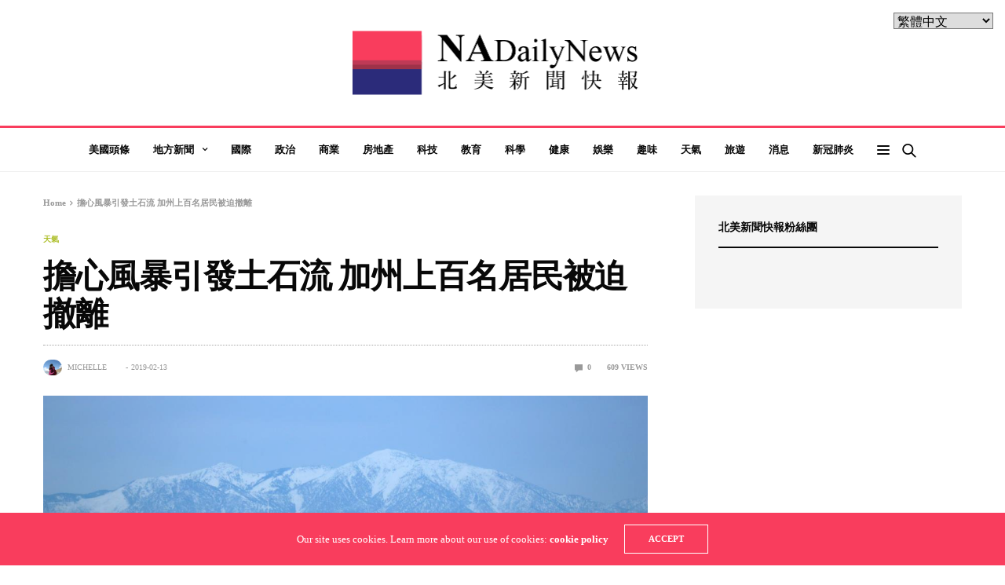

--- FILE ---
content_type: text/html; charset=UTF-8
request_url: https://nadailynews.com/22417/
body_size: 22002
content:
<!doctype html>
<html lang="zh-TW"
 xmlns:og="http://opengraphprotocol.org/schema/"
 xmlns:fb="http://www.facebook.com/2008/fbml">
<head>
	<meta charset="UTF-8">
	<meta name="viewport" content="width=device-width, initial-scale=1, maximum-scale=1, user-scalable=1">
	<link rel="profile" href="https://gmpg.org/xfn/11">
	<link rel="pingback" href="https://nadailynews.com/xmlrpc.php">
	<title>擔心風暴引發土石流 加州上百名居民被迫撤離 &#8211; 北美新聞快報</title>
<meta name='robots' content='max-image-preview:large' />

<!-- Google Tag Manager for WordPress by gtm4wp.com -->
<script data-cfasync="false" data-pagespeed-no-defer type="text/javascript">
	var gtm4wp_datalayer_name = "dataLayer";
	var dataLayer = dataLayer || [];
</script>
<!-- End Google Tag Manager for WordPress by gtm4wp.com --><link rel='dns-prefetch' href='//stats.wp.com' />
<link rel='dns-prefetch' href='//v0.wordpress.com' />
<link rel='dns-prefetch' href='//jetpack.wordpress.com' />
<link rel='dns-prefetch' href='//s0.wp.com' />
<link rel='dns-prefetch' href='//public-api.wordpress.com' />
<link rel='dns-prefetch' href='//0.gravatar.com' />
<link rel='dns-prefetch' href='//1.gravatar.com' />
<link rel='dns-prefetch' href='//2.gravatar.com' />
<link rel="alternate" type="application/rss+xml" title="訂閱《北美新聞快報》&raquo; 資訊提供" href="https://nadailynews.com/feed/" />
<link rel="alternate" type="application/rss+xml" title="訂閱《北美新聞快報》&raquo; 留言的資訊提供" href="https://nadailynews.com/comments/feed/" />
<link rel="alternate" type="application/rss+xml" title="訂閱《北美新聞快報 》&raquo;〈擔心風暴引發土石流 加州上百名居民被迫撤離〉留言的資訊提供" href="https://nadailynews.com/22417/feed/" />
			<meta property="og:title" content="擔心風暴引發土石流 加州上百名居民被迫撤離" />
			<meta property="og:type" content="article" />
			<meta property="og:description" content="由於一場來自太平洋的強力風暴可能在受野火影響的區域引發土石流，共有上百名加州居民於週三被迫撤離家園。 這場風暴&hellip;" />
			<meta property="og:image" content="https://nadailynews.com/wp-content/uploads/2019/02/螢幕快照-2019-02-14-下午3.08.47.png" />
			<meta property="og:url" content="https://nadailynews.com/22417/" />
			<script type="text/javascript">
window._wpemojiSettings = {"baseUrl":"https:\/\/s.w.org\/images\/core\/emoji\/14.0.0\/72x72\/","ext":".png","svgUrl":"https:\/\/s.w.org\/images\/core\/emoji\/14.0.0\/svg\/","svgExt":".svg","source":{"concatemoji":"https:\/\/nadailynews.com\/wp-includes\/js\/wp-emoji-release.min.js?ver=31df82503b2bd7f2650226ad12b71cdd"}};
/*! This file is auto-generated */
!function(i,n){var o,s,e;function c(e){try{var t={supportTests:e,timestamp:(new Date).valueOf()};sessionStorage.setItem(o,JSON.stringify(t))}catch(e){}}function p(e,t,n){e.clearRect(0,0,e.canvas.width,e.canvas.height),e.fillText(t,0,0);var t=new Uint32Array(e.getImageData(0,0,e.canvas.width,e.canvas.height).data),r=(e.clearRect(0,0,e.canvas.width,e.canvas.height),e.fillText(n,0,0),new Uint32Array(e.getImageData(0,0,e.canvas.width,e.canvas.height).data));return t.every(function(e,t){return e===r[t]})}function u(e,t,n){switch(t){case"flag":return n(e,"\ud83c\udff3\ufe0f\u200d\u26a7\ufe0f","\ud83c\udff3\ufe0f\u200b\u26a7\ufe0f")?!1:!n(e,"\ud83c\uddfa\ud83c\uddf3","\ud83c\uddfa\u200b\ud83c\uddf3")&&!n(e,"\ud83c\udff4\udb40\udc67\udb40\udc62\udb40\udc65\udb40\udc6e\udb40\udc67\udb40\udc7f","\ud83c\udff4\u200b\udb40\udc67\u200b\udb40\udc62\u200b\udb40\udc65\u200b\udb40\udc6e\u200b\udb40\udc67\u200b\udb40\udc7f");case"emoji":return!n(e,"\ud83e\udef1\ud83c\udffb\u200d\ud83e\udef2\ud83c\udfff","\ud83e\udef1\ud83c\udffb\u200b\ud83e\udef2\ud83c\udfff")}return!1}function f(e,t,n){var r="undefined"!=typeof WorkerGlobalScope&&self instanceof WorkerGlobalScope?new OffscreenCanvas(300,150):i.createElement("canvas"),a=r.getContext("2d",{willReadFrequently:!0}),o=(a.textBaseline="top",a.font="600 32px Arial",{});return e.forEach(function(e){o[e]=t(a,e,n)}),o}function t(e){var t=i.createElement("script");t.src=e,t.defer=!0,i.head.appendChild(t)}"undefined"!=typeof Promise&&(o="wpEmojiSettingsSupports",s=["flag","emoji"],n.supports={everything:!0,everythingExceptFlag:!0},e=new Promise(function(e){i.addEventListener("DOMContentLoaded",e,{once:!0})}),new Promise(function(t){var n=function(){try{var e=JSON.parse(sessionStorage.getItem(o));if("object"==typeof e&&"number"==typeof e.timestamp&&(new Date).valueOf()<e.timestamp+604800&&"object"==typeof e.supportTests)return e.supportTests}catch(e){}return null}();if(!n){if("undefined"!=typeof Worker&&"undefined"!=typeof OffscreenCanvas&&"undefined"!=typeof URL&&URL.createObjectURL&&"undefined"!=typeof Blob)try{var e="postMessage("+f.toString()+"("+[JSON.stringify(s),u.toString(),p.toString()].join(",")+"));",r=new Blob([e],{type:"text/javascript"}),a=new Worker(URL.createObjectURL(r),{name:"wpTestEmojiSupports"});return void(a.onmessage=function(e){c(n=e.data),a.terminate(),t(n)})}catch(e){}c(n=f(s,u,p))}t(n)}).then(function(e){for(var t in e)n.supports[t]=e[t],n.supports.everything=n.supports.everything&&n.supports[t],"flag"!==t&&(n.supports.everythingExceptFlag=n.supports.everythingExceptFlag&&n.supports[t]);n.supports.everythingExceptFlag=n.supports.everythingExceptFlag&&!n.supports.flag,n.DOMReady=!1,n.readyCallback=function(){n.DOMReady=!0}}).then(function(){return e}).then(function(){var e;n.supports.everything||(n.readyCallback(),(e=n.source||{}).concatemoji?t(e.concatemoji):e.wpemoji&&e.twemoji&&(t(e.twemoji),t(e.wpemoji)))}))}((window,document),window._wpemojiSettings);
</script>
<style type="text/css">
img.wp-smiley,
img.emoji {
	display: inline !important;
	border: none !important;
	box-shadow: none !important;
	height: 1em !important;
	width: 1em !important;
	margin: 0 0.07em !important;
	vertical-align: -0.1em !important;
	background: none !important;
	padding: 0 !important;
}
</style>
	<link rel='stylesheet' id='wp-block-library-css' href='https://nadailynews.com/wp-includes/css/dist/block-library/style.min.css?ver=31df82503b2bd7f2650226ad12b71cdd' media='all' />
<style id='wp-block-library-inline-css' type='text/css'>
.has-text-align-justify{text-align:justify;}
</style>
<link rel='stylesheet' id='jetpack-videopress-video-block-view-css' href='https://nadailynews.com/wp-content/plugins/jetpack/jetpack_vendor/automattic/jetpack-videopress/build/block-editor/blocks/video/view.css?minify=false&#038;ver=34ae973733627b74a14e' media='all' />
<link rel='stylesheet' id='mediaelement-css' href='https://nadailynews.com/wp-includes/js/mediaelement/mediaelementplayer-legacy.min.css?ver=4.2.17' media='all' />
<link rel='stylesheet' id='wp-mediaelement-css' href='https://nadailynews.com/wp-includes/js/mediaelement/wp-mediaelement.min.css?ver=31df82503b2bd7f2650226ad12b71cdd' media='all' />
<style id='classic-theme-styles-inline-css' type='text/css'>
/*! This file is auto-generated */
.wp-block-button__link{color:#fff;background-color:#32373c;border-radius:9999px;box-shadow:none;text-decoration:none;padding:calc(.667em + 2px) calc(1.333em + 2px);font-size:1.125em}.wp-block-file__button{background:#32373c;color:#fff;text-decoration:none}
</style>
<style id='global-styles-inline-css' type='text/css'>
body{--wp--preset--color--black: #000000;--wp--preset--color--cyan-bluish-gray: #abb8c3;--wp--preset--color--white: #ffffff;--wp--preset--color--pale-pink: #f78da7;--wp--preset--color--vivid-red: #cf2e2e;--wp--preset--color--luminous-vivid-orange: #ff6900;--wp--preset--color--luminous-vivid-amber: #fcb900;--wp--preset--color--light-green-cyan: #7bdcb5;--wp--preset--color--vivid-green-cyan: #00d084;--wp--preset--color--pale-cyan-blue: #8ed1fc;--wp--preset--color--vivid-cyan-blue: #0693e3;--wp--preset--color--vivid-purple: #9b51e0;--wp--preset--color--thb-accent: #f93d5d;--wp--preset--gradient--vivid-cyan-blue-to-vivid-purple: linear-gradient(135deg,rgba(6,147,227,1) 0%,rgb(155,81,224) 100%);--wp--preset--gradient--light-green-cyan-to-vivid-green-cyan: linear-gradient(135deg,rgb(122,220,180) 0%,rgb(0,208,130) 100%);--wp--preset--gradient--luminous-vivid-amber-to-luminous-vivid-orange: linear-gradient(135deg,rgba(252,185,0,1) 0%,rgba(255,105,0,1) 100%);--wp--preset--gradient--luminous-vivid-orange-to-vivid-red: linear-gradient(135deg,rgba(255,105,0,1) 0%,rgb(207,46,46) 100%);--wp--preset--gradient--very-light-gray-to-cyan-bluish-gray: linear-gradient(135deg,rgb(238,238,238) 0%,rgb(169,184,195) 100%);--wp--preset--gradient--cool-to-warm-spectrum: linear-gradient(135deg,rgb(74,234,220) 0%,rgb(151,120,209) 20%,rgb(207,42,186) 40%,rgb(238,44,130) 60%,rgb(251,105,98) 80%,rgb(254,248,76) 100%);--wp--preset--gradient--blush-light-purple: linear-gradient(135deg,rgb(255,206,236) 0%,rgb(152,150,240) 100%);--wp--preset--gradient--blush-bordeaux: linear-gradient(135deg,rgb(254,205,165) 0%,rgb(254,45,45) 50%,rgb(107,0,62) 100%);--wp--preset--gradient--luminous-dusk: linear-gradient(135deg,rgb(255,203,112) 0%,rgb(199,81,192) 50%,rgb(65,88,208) 100%);--wp--preset--gradient--pale-ocean: linear-gradient(135deg,rgb(255,245,203) 0%,rgb(182,227,212) 50%,rgb(51,167,181) 100%);--wp--preset--gradient--electric-grass: linear-gradient(135deg,rgb(202,248,128) 0%,rgb(113,206,126) 100%);--wp--preset--gradient--midnight: linear-gradient(135deg,rgb(2,3,129) 0%,rgb(40,116,252) 100%);--wp--preset--font-size--small: 13px;--wp--preset--font-size--medium: 20px;--wp--preset--font-size--large: 36px;--wp--preset--font-size--x-large: 42px;--wp--preset--spacing--20: 0.44rem;--wp--preset--spacing--30: 0.67rem;--wp--preset--spacing--40: 1rem;--wp--preset--spacing--50: 1.5rem;--wp--preset--spacing--60: 2.25rem;--wp--preset--spacing--70: 3.38rem;--wp--preset--spacing--80: 5.06rem;--wp--preset--shadow--natural: 6px 6px 9px rgba(0, 0, 0, 0.2);--wp--preset--shadow--deep: 12px 12px 50px rgba(0, 0, 0, 0.4);--wp--preset--shadow--sharp: 6px 6px 0px rgba(0, 0, 0, 0.2);--wp--preset--shadow--outlined: 6px 6px 0px -3px rgba(255, 255, 255, 1), 6px 6px rgba(0, 0, 0, 1);--wp--preset--shadow--crisp: 6px 6px 0px rgba(0, 0, 0, 1);}:where(.is-layout-flex){gap: 0.5em;}:where(.is-layout-grid){gap: 0.5em;}body .is-layout-flow > .alignleft{float: left;margin-inline-start: 0;margin-inline-end: 2em;}body .is-layout-flow > .alignright{float: right;margin-inline-start: 2em;margin-inline-end: 0;}body .is-layout-flow > .aligncenter{margin-left: auto !important;margin-right: auto !important;}body .is-layout-constrained > .alignleft{float: left;margin-inline-start: 0;margin-inline-end: 2em;}body .is-layout-constrained > .alignright{float: right;margin-inline-start: 2em;margin-inline-end: 0;}body .is-layout-constrained > .aligncenter{margin-left: auto !important;margin-right: auto !important;}body .is-layout-constrained > :where(:not(.alignleft):not(.alignright):not(.alignfull)){max-width: var(--wp--style--global--content-size);margin-left: auto !important;margin-right: auto !important;}body .is-layout-constrained > .alignwide{max-width: var(--wp--style--global--wide-size);}body .is-layout-flex{display: flex;}body .is-layout-flex{flex-wrap: wrap;align-items: center;}body .is-layout-flex > *{margin: 0;}body .is-layout-grid{display: grid;}body .is-layout-grid > *{margin: 0;}:where(.wp-block-columns.is-layout-flex){gap: 2em;}:where(.wp-block-columns.is-layout-grid){gap: 2em;}:where(.wp-block-post-template.is-layout-flex){gap: 1.25em;}:where(.wp-block-post-template.is-layout-grid){gap: 1.25em;}.has-black-color{color: var(--wp--preset--color--black) !important;}.has-cyan-bluish-gray-color{color: var(--wp--preset--color--cyan-bluish-gray) !important;}.has-white-color{color: var(--wp--preset--color--white) !important;}.has-pale-pink-color{color: var(--wp--preset--color--pale-pink) !important;}.has-vivid-red-color{color: var(--wp--preset--color--vivid-red) !important;}.has-luminous-vivid-orange-color{color: var(--wp--preset--color--luminous-vivid-orange) !important;}.has-luminous-vivid-amber-color{color: var(--wp--preset--color--luminous-vivid-amber) !important;}.has-light-green-cyan-color{color: var(--wp--preset--color--light-green-cyan) !important;}.has-vivid-green-cyan-color{color: var(--wp--preset--color--vivid-green-cyan) !important;}.has-pale-cyan-blue-color{color: var(--wp--preset--color--pale-cyan-blue) !important;}.has-vivid-cyan-blue-color{color: var(--wp--preset--color--vivid-cyan-blue) !important;}.has-vivid-purple-color{color: var(--wp--preset--color--vivid-purple) !important;}.has-black-background-color{background-color: var(--wp--preset--color--black) !important;}.has-cyan-bluish-gray-background-color{background-color: var(--wp--preset--color--cyan-bluish-gray) !important;}.has-white-background-color{background-color: var(--wp--preset--color--white) !important;}.has-pale-pink-background-color{background-color: var(--wp--preset--color--pale-pink) !important;}.has-vivid-red-background-color{background-color: var(--wp--preset--color--vivid-red) !important;}.has-luminous-vivid-orange-background-color{background-color: var(--wp--preset--color--luminous-vivid-orange) !important;}.has-luminous-vivid-amber-background-color{background-color: var(--wp--preset--color--luminous-vivid-amber) !important;}.has-light-green-cyan-background-color{background-color: var(--wp--preset--color--light-green-cyan) !important;}.has-vivid-green-cyan-background-color{background-color: var(--wp--preset--color--vivid-green-cyan) !important;}.has-pale-cyan-blue-background-color{background-color: var(--wp--preset--color--pale-cyan-blue) !important;}.has-vivid-cyan-blue-background-color{background-color: var(--wp--preset--color--vivid-cyan-blue) !important;}.has-vivid-purple-background-color{background-color: var(--wp--preset--color--vivid-purple) !important;}.has-black-border-color{border-color: var(--wp--preset--color--black) !important;}.has-cyan-bluish-gray-border-color{border-color: var(--wp--preset--color--cyan-bluish-gray) !important;}.has-white-border-color{border-color: var(--wp--preset--color--white) !important;}.has-pale-pink-border-color{border-color: var(--wp--preset--color--pale-pink) !important;}.has-vivid-red-border-color{border-color: var(--wp--preset--color--vivid-red) !important;}.has-luminous-vivid-orange-border-color{border-color: var(--wp--preset--color--luminous-vivid-orange) !important;}.has-luminous-vivid-amber-border-color{border-color: var(--wp--preset--color--luminous-vivid-amber) !important;}.has-light-green-cyan-border-color{border-color: var(--wp--preset--color--light-green-cyan) !important;}.has-vivid-green-cyan-border-color{border-color: var(--wp--preset--color--vivid-green-cyan) !important;}.has-pale-cyan-blue-border-color{border-color: var(--wp--preset--color--pale-cyan-blue) !important;}.has-vivid-cyan-blue-border-color{border-color: var(--wp--preset--color--vivid-cyan-blue) !important;}.has-vivid-purple-border-color{border-color: var(--wp--preset--color--vivid-purple) !important;}.has-vivid-cyan-blue-to-vivid-purple-gradient-background{background: var(--wp--preset--gradient--vivid-cyan-blue-to-vivid-purple) !important;}.has-light-green-cyan-to-vivid-green-cyan-gradient-background{background: var(--wp--preset--gradient--light-green-cyan-to-vivid-green-cyan) !important;}.has-luminous-vivid-amber-to-luminous-vivid-orange-gradient-background{background: var(--wp--preset--gradient--luminous-vivid-amber-to-luminous-vivid-orange) !important;}.has-luminous-vivid-orange-to-vivid-red-gradient-background{background: var(--wp--preset--gradient--luminous-vivid-orange-to-vivid-red) !important;}.has-very-light-gray-to-cyan-bluish-gray-gradient-background{background: var(--wp--preset--gradient--very-light-gray-to-cyan-bluish-gray) !important;}.has-cool-to-warm-spectrum-gradient-background{background: var(--wp--preset--gradient--cool-to-warm-spectrum) !important;}.has-blush-light-purple-gradient-background{background: var(--wp--preset--gradient--blush-light-purple) !important;}.has-blush-bordeaux-gradient-background{background: var(--wp--preset--gradient--blush-bordeaux) !important;}.has-luminous-dusk-gradient-background{background: var(--wp--preset--gradient--luminous-dusk) !important;}.has-pale-ocean-gradient-background{background: var(--wp--preset--gradient--pale-ocean) !important;}.has-electric-grass-gradient-background{background: var(--wp--preset--gradient--electric-grass) !important;}.has-midnight-gradient-background{background: var(--wp--preset--gradient--midnight) !important;}.has-small-font-size{font-size: var(--wp--preset--font-size--small) !important;}.has-medium-font-size{font-size: var(--wp--preset--font-size--medium) !important;}.has-large-font-size{font-size: var(--wp--preset--font-size--large) !important;}.has-x-large-font-size{font-size: var(--wp--preset--font-size--x-large) !important;}
.wp-block-navigation a:where(:not(.wp-element-button)){color: inherit;}
:where(.wp-block-post-template.is-layout-flex){gap: 1.25em;}:where(.wp-block-post-template.is-layout-grid){gap: 1.25em;}
:where(.wp-block-columns.is-layout-flex){gap: 2em;}:where(.wp-block-columns.is-layout-grid){gap: 2em;}
.wp-block-pullquote{font-size: 1.5em;line-height: 1.6;}
</style>
<link rel='stylesheet' id='essential-grid-plugin-settings-css' href='https://nadailynews.com/wp-content/plugins/essential-grid/public/assets/css/settings.css?ver=2.3.6' media='all' />
<link rel='stylesheet' id='tp-fontello-css' href='https://nadailynews.com/wp-content/plugins/essential-grid/public/assets/font/fontello/css/fontello.css?ver=2.3.6' media='all' />
<link rel='stylesheet' id='ppress-frontend-css' href='https://nadailynews.com/wp-content/plugins/wp-user-avatar/assets/css/frontend.min.css?ver=3.1.4' media='all' />
<link rel='stylesheet' id='ppress-flatpickr-css' href='https://nadailynews.com/wp-content/plugins/wp-user-avatar/assets/flatpickr/flatpickr.min.css?ver=3.1.4' media='all' />
<link rel='stylesheet' id='ppress-select2-css' href='https://nadailynews.com/wp-content/plugins/wp-user-avatar/assets/select2/select2.min.css?ver=31df82503b2bd7f2650226ad12b71cdd' media='all' />
<link rel='stylesheet' id='thb-fa-css' href='https://nadailynews.com/wp-content/themes/goodlife-wp/assets/css/font-awesome.min.css?ver=4.7.0' media='all' />
<link rel='stylesheet' id='thb-app-css' href='https://nadailynews.com/wp-content/themes/goodlife-wp/assets/css/app.css?ver=4.1.7.2' media='all' />
<style id='thb-app-inline-css' type='text/css'>
body {font-family:Karla;}h1, h2, h3, h4, h5, h6 {font-family:Poppins;}.subheader ul {}@media only screen and (min-width:48.063em) {.header {}}.header {}@media only screen and (min-width:64.063em) {.header .logo .logoimg {max-height:100px;}}@media only screen and (max-width:64.063em) {.header .logo .logoimg {max-height:;}}@media only screen and (min-width:64.063em) {.subheader.fixed .logo .logolink .logoimg {max-height:50px;}}a:hover, .menu-holder ul li.menu-item-mega-parent .thb_mega_menu_holder .thb_mega_menu li.active a,.menu-holder ul li.sfHover > a, .subcategory_container .thb-sibling-categories li a:hover,label small, .more-link, .comment-respond .comment-reply-title small a, .btn.accent-transparent, .button.accent-transparent, input[type=submit].accent-transparent, .category_title.search span, .video_playlist .video_play.video-active .post-title h6, .menu-holder.dark ul li .sub-menu a:hover, .menu-holder.dark ul.sf-menu > li > a:hover, .post .post-bottom-meta a:hover,.thb-title-color-hover .post .post-title .entry-title a:hover,.btn.accent-border, .button.accent-border, input[type=submit].accent-border {color:#f93d5d;}ul.point-list li:before, ol.point-list li:before, .post .article-tags .tags-title, .post.post-overlay .post-gallery .counts,.post-review ul li .progress span, .post-review .average, .category-title.style1 .category-header, .widget.widget_topreviews .style1 li .progress, .btn.black:hover, .button.black:hover, input[type=submit].black:hover, .btn.white:hover, .button.white:hover, input[type=submit].white:hover, .btn.accent:hover, .button.accent:hover, input[type=submit].accent:hover, .btn.accent-transparent:hover, .button.accent-transparent:hover, input[type=submit].accent-transparent:hover, #scroll_totop:hover, .subheader.fixed > .row .progress, #mobile-menu.style2, .thb-cookie-bar,.btn.accent-fill, .button.accent-fill, input[type=submit].accent-fill {background-color:#f93d5d;}.plyr__control--overlaid,.plyr--video .plyr__control.plyr__tab-focus, .plyr--video .plyr__control:hover, .plyr--video .plyr__control[aria-expanded=true] {background:#f93d5d;}.plyr--full-ui input[type=range] {color:#f93d5d;}.menu-holder ul li.menu-item-mega-parent .thb_mega_menu_holder, .btn.black:hover, .button.black:hover, input[type=submit].black:hover, .btn.accent, .button.accent, input[type=submit].accent, .btn.white:hover, .button.white:hover, input[type=submit].white:hover, .btn.accent:hover, .button.accent:hover, input[type=submit].accent:hover, .btn.accent-transparent, .button.accent-transparent, input[type=submit].accent-transparent,.quick_search .quick_searchform,.btn.accent-border, .button.accent-border, input[type=submit].accent-border,.btn.accent-fill, .button.accent-fill, input[type=submit].accent-fill {border-color:#f93d5d;}.btn.accent-fill:hover, .button.accent-fill:hover, input[type=submit].accent-fill:hover {border-color:#e53856;background-color:#e53856;}.quick_search .quick_searchform input[type="submit"] {background:rgba(249,61,93, .1);}.quick_search .quick_searchform:after {border-bottom-color:#f93d5d;}.quick_search .quick_searchform input[type="submit"]:hover {background:rgba(249,61,93, .2);}.post .article-tags .tags-title:after {border-left-color:#f93d5d;}.rtl .post .article-tags .tags-title:after {border-right-color:#f93d5d;}.circle_rating .circle_perc {stroke:#f93d5d;}.header .quick_search.active .quick_search_icon,.menu-right-content .quick_search.active .quick_search_icon,.post .post-bottom-meta a:hover .comment_icon,.btn.accent-border .thb-next-arrow,.button.accent-border .thb-next-arrow,input[type=submit].accent-border .thb-next-arrow,.btn.accent-transparent .thb-next-arrow,.button.accent-transparent .thb-next-arrow,input[type=submit].accent-transparent .thb-next-arrow {fill:#f93d5d;}.post .post-content p a {border-color:#ff5c8c;-moz-box-shadow:inset 0 -5px 0 #ff5c8c;-webkit-box-shadow:inset 0 -5px 0 #ff5c8c;box-shadow:inset 0 -5px 0 #ff5c8c;}.post.carousel-listing.slick-current:after {-moz-box-shadow:inset 0 4px 0 0 #f93d5d;-webkit-box-shadow:inset 0 4px 0 0 #f93d5d;box-shadow:inset 0 4px 0 0 #f93d5d;}.post .post-content p a:hover {background:#ff5c8c;}input[type="submit"],submit,.button,.btn {}.post .post-bottom-meta {}.post .post-category {}.widget > strong {}h1,.h1 {}h2 {}h3 {}h4 {}h5 {}h6 {}.post .post-title h1 {}.menu-holder ul.sf-menu > li > a {}.menu-holder ul.sf-menu > li > a {}.menu-holder ul li .sub-menu li a,.menu-holder ul li.menu-item-mega-parent .thb_mega_menu_holder .thb_mega_menu li > a {}.menu-holder ul li .sub-menu li a,.menu-holder ul li.menu-item-mega-parent .thb_mega_menu_holder .thb_mega_menu li > a {}.mobile-menu li a {}.mobile-menu li a {}.mobile-menu .sub-menu li a {}.mobile-menu .sub-menu li a {}.header .menu-holder ul.sf-menu > li.menu-item-category-6 > a:hover,.menu-holder.style1 ul.sf-menu > li.menu-item-category-6 > a:hover,.menu-holder ul li.menu-item-mega-parent .thb_mega_menu_holder .thb_mega_menu li.menu-item-category-6 > a:hover,.menu-holder ul li.menu-item-mega-parent .thb_mega_menu_holder .thb_mega_menu li.menu-item-category-6.active > a,.menu-holder ul li .sub-menu li.menu-item-category-6 > a:hover,.post .single_category_title.category-link-6 {color:#d89522;}.menu-holder ul.sf-menu > li.menu-item-category-6 > a + .thb_mega_menu_holder {border-color:#d89522;}.post .single_category_title.category-boxed-link-6.boxed-link,.category_title.cat-6:before,.category-title.style1 .category-header.cat-6,.category_title.style3.cat-6 h4:before {background-color:#d89522;}.post.carousel-style2[data-catid="6"]:hover {background-color:#d89522;}.header .menu-holder ul.sf-menu > li.menu-item-category-15 > a:hover,.menu-holder.style1 ul.sf-menu > li.menu-item-category-15 > a:hover,.menu-holder ul li.menu-item-mega-parent .thb_mega_menu_holder .thb_mega_menu li.menu-item-category-15 > a:hover,.menu-holder ul li.menu-item-mega-parent .thb_mega_menu_holder .thb_mega_menu li.menu-item-category-15.active > a,.menu-holder ul li .sub-menu li.menu-item-category-15 > a:hover,.post .single_category_title.category-link-15 {color:#81d742;}.menu-holder ul.sf-menu > li.menu-item-category-15 > a + .thb_mega_menu_holder {border-color:#81d742;}.post .single_category_title.category-boxed-link-15.boxed-link,.category_title.cat-15:before,.category-title.style1 .category-header.cat-15,.category_title.style3.cat-15 h4:before {background-color:#81d742;}.post.carousel-style2[data-catid="15"]:hover {background-color:#81d742;}.header .menu-holder ul.sf-menu > li.menu-item-category-5 > a:hover,.menu-holder.style1 ul.sf-menu > li.menu-item-category-5 > a:hover,.menu-holder ul li.menu-item-mega-parent .thb_mega_menu_holder .thb_mega_menu li.menu-item-category-5 > a:hover,.menu-holder ul li.menu-item-mega-parent .thb_mega_menu_holder .thb_mega_menu li.menu-item-category-5.active > a,.menu-holder ul li .sub-menu li.menu-item-category-5 > a:hover,.post .single_category_title.category-link-5 {color:#4b0fbc;}.menu-holder ul.sf-menu > li.menu-item-category-5 > a + .thb_mega_menu_holder {border-color:#4b0fbc;}.post .single_category_title.category-boxed-link-5.boxed-link,.category_title.cat-5:before,.category-title.style1 .category-header.cat-5,.category_title.style3.cat-5 h4:before {background-color:#4b0fbc;}.post.carousel-style2[data-catid="5"]:hover {background-color:#4b0fbc;}.header .menu-holder ul.sf-menu > li.menu-item-category-8 > a:hover,.menu-holder.style1 ul.sf-menu > li.menu-item-category-8 > a:hover,.menu-holder ul li.menu-item-mega-parent .thb_mega_menu_holder .thb_mega_menu li.menu-item-category-8 > a:hover,.menu-holder ul li.menu-item-mega-parent .thb_mega_menu_holder .thb_mega_menu li.menu-item-category-8.active > a,.menu-holder ul li .sub-menu li.menu-item-category-8 > a:hover,.post .single_category_title.category-link-8 {color:#aebf2b;}.menu-holder ul.sf-menu > li.menu-item-category-8 > a + .thb_mega_menu_holder {border-color:#aebf2b;}.post .single_category_title.category-boxed-link-8.boxed-link,.category_title.cat-8:before,.category-title.style1 .category-header.cat-8,.category_title.style3.cat-8 h4:before {background-color:#aebf2b;}.post.carousel-style2[data-catid="8"]:hover {background-color:#aebf2b;}.header .menu-holder ul.sf-menu > li.menu-item-category-2 > a:hover,.menu-holder.style1 ul.sf-menu > li.menu-item-category-2 > a:hover,.menu-holder ul li.menu-item-mega-parent .thb_mega_menu_holder .thb_mega_menu li.menu-item-category-2 > a:hover,.menu-holder ul li.menu-item-mega-parent .thb_mega_menu_holder .thb_mega_menu li.menu-item-category-2.active > a,.menu-holder ul li .sub-menu li.menu-item-category-2 > a:hover,.post .single_category_title.category-link-2 {color:#a5294e;}.menu-holder ul.sf-menu > li.menu-item-category-2 > a + .thb_mega_menu_holder {border-color:#a5294e;}.post .single_category_title.category-boxed-link-2.boxed-link,.category_title.cat-2:before,.category-title.style1 .category-header.cat-2,.category_title.style3.cat-2 h4:before {background-color:#a5294e;}.post.carousel-style2[data-catid="2"]:hover {background-color:#a5294e;}.header .menu-holder ul.sf-menu > li.menu-item-category-11 > a:hover,.menu-holder.style1 ul.sf-menu > li.menu-item-category-11 > a:hover,.menu-holder ul li.menu-item-mega-parent .thb_mega_menu_holder .thb_mega_menu li.menu-item-category-11 > a:hover,.menu-holder ul li.menu-item-mega-parent .thb_mega_menu_holder .thb_mega_menu li.menu-item-category-11.active > a,.menu-holder ul li .sub-menu li.menu-item-category-11 > a:hover,.post .single_category_title.category-link-11 {color:#34a862;}.menu-holder ul.sf-menu > li.menu-item-category-11 > a + .thb_mega_menu_holder {border-color:#34a862;}.post .single_category_title.category-boxed-link-11.boxed-link,.category_title.cat-11:before,.category-title.style1 .category-header.cat-11,.category_title.style3.cat-11 h4:before {background-color:#34a862;}.post.carousel-style2[data-catid="11"]:hover {background-color:#34a862;}.header .menu-holder ul.sf-menu > li.menu-item-category-9 > a:hover,.menu-holder.style1 ul.sf-menu > li.menu-item-category-9 > a:hover,.menu-holder ul li.menu-item-mega-parent .thb_mega_menu_holder .thb_mega_menu li.menu-item-category-9 > a:hover,.menu-holder ul li.menu-item-mega-parent .thb_mega_menu_holder .thb_mega_menu li.menu-item-category-9.active > a,.menu-holder ul li .sub-menu li.menu-item-category-9 > a:hover,.post .single_category_title.category-link-9 {color:#f9669c;}.menu-holder ul.sf-menu > li.menu-item-category-9 > a + .thb_mega_menu_holder {border-color:#f9669c;}.post .single_category_title.category-boxed-link-9.boxed-link,.category_title.cat-9:before,.category-title.style1 .category-header.cat-9,.category_title.style3.cat-9 h4:before {background-color:#f9669c;}.post.carousel-style2[data-catid="9"]:hover {background-color:#f9669c;}.header .menu-holder ul.sf-menu > li.menu-item-category-12 > a:hover,.menu-holder.style1 ul.sf-menu > li.menu-item-category-12 > a:hover,.menu-holder ul li.menu-item-mega-parent .thb_mega_menu_holder .thb_mega_menu li.menu-item-category-12 > a:hover,.menu-holder ul li.menu-item-mega-parent .thb_mega_menu_holder .thb_mega_menu li.menu-item-category-12.active > a,.menu-holder ul li .sub-menu li.menu-item-category-12 > a:hover,.post .single_category_title.category-link-12 {color:#26daff;}.menu-holder ul.sf-menu > li.menu-item-category-12 > a + .thb_mega_menu_holder {border-color:#26daff;}.post .single_category_title.category-boxed-link-12.boxed-link,.category_title.cat-12:before,.category-title.style1 .category-header.cat-12,.category_title.style3.cat-12 h4:before {background-color:#26daff;}.post.carousel-style2[data-catid="12"]:hover {background-color:#26daff;}.header .menu-holder ul.sf-menu > li.menu-item-category-3 > a:hover,.menu-holder.style1 ul.sf-menu > li.menu-item-category-3 > a:hover,.menu-holder ul li.menu-item-mega-parent .thb_mega_menu_holder .thb_mega_menu li.menu-item-category-3 > a:hover,.menu-holder ul li.menu-item-mega-parent .thb_mega_menu_holder .thb_mega_menu li.menu-item-category-3.active > a,.menu-holder ul li .sub-menu li.menu-item-category-3 > a:hover,.post .single_category_title.category-link-3 {color:#1933a8;}.menu-holder ul.sf-menu > li.menu-item-category-3 > a + .thb_mega_menu_holder {border-color:#1933a8;}.post .single_category_title.category-boxed-link-3.boxed-link,.category_title.cat-3:before,.category-title.style1 .category-header.cat-3,.category_title.style3.cat-3 h4:before {background-color:#1933a8;}.post.carousel-style2[data-catid="3"]:hover {background-color:#1933a8;}.header .menu-holder ul.sf-menu > li.menu-item-category-7 > a:hover,.menu-holder.style1 ul.sf-menu > li.menu-item-category-7 > a:hover,.menu-holder ul li.menu-item-mega-parent .thb_mega_menu_holder .thb_mega_menu li.menu-item-category-7 > a:hover,.menu-holder ul li.menu-item-mega-parent .thb_mega_menu_holder .thb_mega_menu li.menu-item-category-7.active > a,.menu-holder ul li .sub-menu li.menu-item-category-7 > a:hover,.post .single_category_title.category-link-7 {color:#f26371;}.menu-holder ul.sf-menu > li.menu-item-category-7 > a + .thb_mega_menu_holder {border-color:#f26371;}.post .single_category_title.category-boxed-link-7.boxed-link,.category_title.cat-7:before,.category-title.style1 .category-header.cat-7,.category_title.style3.cat-7 h4:before {background-color:#f26371;}.post.carousel-style2[data-catid="7"]:hover {background-color:#f26371;}.header .menu-holder ul.sf-menu > li.menu-item-category-4 > a:hover,.menu-holder.style1 ul.sf-menu > li.menu-item-category-4 > a:hover,.menu-holder ul li.menu-item-mega-parent .thb_mega_menu_holder .thb_mega_menu li.menu-item-category-4 > a:hover,.menu-holder ul li.menu-item-mega-parent .thb_mega_menu_holder .thb_mega_menu li.menu-item-category-4.active > a,.menu-holder ul li .sub-menu li.menu-item-category-4 > a:hover,.post .single_category_title.category-link-4 {color:#f45d3f;}.menu-holder ul.sf-menu > li.menu-item-category-4 > a + .thb_mega_menu_holder {border-color:#f45d3f;}.post .single_category_title.category-boxed-link-4.boxed-link,.category_title.cat-4:before,.category-title.style1 .category-header.cat-4,.category_title.style3.cat-4 h4:before {background-color:#f45d3f;}.post.carousel-style2[data-catid="4"]:hover {background-color:#f45d3f;}#subfooter {}@media only screen and (min-width:48.063em) {#subfooter .logolink .logoimg {max-height:;}}.category figure.post-gallery img.size-goodlife-latest-2x{min-height:206px;}.header.style2 .menu-holder {border-top:3px solid #f93d5d !important}.subheader.fixed.light {border-bottom:3px solid #46379f !important}@media screen and (max-width:1025px){.header .logo img.logoimg{display:none;}.header .logolink {display:block;width:348px;height:50px;background:no-repeat url("https://nadailynews.com/wp-content/uploads/2017/08/logo-horizontal-small-2.png") 0 center;background-size:auto 100%;}.header.style2.light{border-bottom:3px solid #46379f !important}}@media screen and (max-width:640px){.header .logolink {background:no-repeat url("https://nadailynews.com/wp-content/uploads/2017/08/logo-horizontal-small-2.png") 0 center;background-size:auto 80%;}}
</style>
<link rel='stylesheet' id='style-css' href='https://nadailynews.com/wp-content/themes/goodlife-wp-child/style.css?ver=4.1.7.2' media='all' />
<style id='jetpack_facebook_likebox-inline-css' type='text/css'>
.widget_facebook_likebox {
	overflow: hidden;
}

</style>
<link rel='stylesheet' id='social-logos-css' href='https://nadailynews.com/wp-content/plugins/jetpack/_inc/social-logos/social-logos.min.css?ver=12.4.1' media='all' />
<link rel='stylesheet' id='jetpack_css-css' href='https://nadailynews.com/wp-content/plugins/jetpack/css/jetpack.css?ver=12.4.1' media='all' />
<script type='text/javascript' id='jetpack_related-posts-js-extra'>
/* <![CDATA[ */
var related_posts_js_options = {"post_heading":"h4"};
/* ]]> */
</script>
<script src='https://nadailynews.com/wp-content/plugins/jetpack/_inc/build/related-posts/related-posts.min.js?ver=20211209' id='jetpack_related-posts-js'></script>
<script src='https://nadailynews.com/wp-includes/js/jquery/jquery.min.js?ver=3.7.0' id='jquery-core-js'></script>
<script src='https://nadailynews.com/wp-includes/js/jquery/jquery-migrate.min.js?ver=3.4.1' id='jquery-migrate-js'></script>
<script type='text/javascript' id='zxcvbn-async-js-extra'>
/* <![CDATA[ */
var _zxcvbnSettings = {"src":"https:\/\/nadailynews.com\/wp-includes\/js\/zxcvbn.min.js"};
/* ]]> */
</script>
<script src='https://nadailynews.com/wp-includes/js/zxcvbn-async.min.js?ver=1.0' id='zxcvbn-async-js'></script>
<script src='https://nadailynews.com/wp-content/plugins/wp-user-avatar/assets/flatpickr/flatpickr.min.js?ver=31df82503b2bd7f2650226ad12b71cdd' id='ppress-flatpickr-js'></script>
<script src='https://nadailynews.com/wp-content/plugins/wp-user-avatar/assets/select2/select2.min.js?ver=31df82503b2bd7f2650226ad12b71cdd' id='ppress-select2-js'></script>
<link rel="https://api.w.org/" href="https://nadailynews.com/wp-json/" /><link rel="alternate" type="application/json" href="https://nadailynews.com/wp-json/wp/v2/posts/22417" /><link rel="EditURI" type="application/rsd+xml" title="RSD" href="https://nadailynews.com/xmlrpc.php?rsd" />

<link rel="canonical" href="https://nadailynews.com/22417/" />
<link rel='shortlink' href='https://wp.me/p93zth-5Pz' />
<link rel="alternate" type="application/json+oembed" href="https://nadailynews.com/wp-json/oembed/1.0/embed?url=https%3A%2F%2Fnadailynews.com%2F22417%2F" />
<meta property="fb:app_id" content="2146103848957293"/><style type="text/css">0</style><meta property="og:locale" content="en_US" />
<meta property="og:locale:alternate" content="en_US" />
<meta property="og:site_name" content="北美新聞快報" />
<meta property="og:title" content="擔心風暴引發土石流 加州上百名居民被迫撤離" />
<meta property="og:url" content="https://nadailynews.com/22417/" />
<meta property="og:description" content="由於一場來自太平洋的強力風暴可能在受野火影響的區域引發土石流，共有上百名加州居民於週三被迫撤離家園。 這場風暴&amp;hellip;" />
<meta property="og:type" content="Article" />
	<style>img#wpstats{display:none}</style>
		
<!-- Google Tag Manager for WordPress by gtm4wp.com -->
<!-- GTM Container placement set to footer -->
<script data-cfasync="false" data-pagespeed-no-defer type="text/javascript">
	const console_cmd = console.warn || console.log;
	var dataLayer_content = {"pagePostType":"post","pagePostType2":"single-post","pageCategory":["weather"],"pagePostAuthor":"Michelle"};
	dataLayer.push( dataLayer_content );
</script>
<script data-cfasync="false">
(function(w,d,s,l,i){w[l]=w[l]||[];w[l].push({'gtm.start':
new Date().getTime(),event:'gtm.js'});var f=d.getElementsByTagName(s)[0],
j=d.createElement(s),dl=l!='dataLayer'?'&l='+l:'';j.async=true;j.src=
'//www.googletagmanager.com/gtm.'+'js?id='+i+dl;f.parentNode.insertBefore(j,f);
})(window,document,'script','dataLayer','GTM-N859S5K');
</script>
<!-- End Google Tag Manager -->
<!-- End Google Tag Manager for WordPress by gtm4wp.com -->
<!-- Jetpack Open Graph Tags -->
<meta property="og:type" content="article" />
<meta property="og:title" content="擔心風暴引發土石流 加州上百名居民被迫撤離" />
<meta property="og:url" content="https://nadailynews.com/22417/" />
<meta property="og:description" content="由於一場來自太平洋的強力風暴可能在受野火影響的區域引發土石流，共有上百名加州居民於週三被迫撤離家園。 這場風暴..." />
<meta property="article:published_time" content="2019-02-14T07:09:35+00:00" />
<meta property="article:modified_time" content="2019-02-14T07:09:35+00:00" />
<meta property="og:site_name" content="北美新聞快報" />
<meta property="og:image" content="https://nadailynews.com/wp-content/uploads/2019/02/螢幕快照-2019-02-14-下午3.08.47.png" />
<meta property="og:image:width" content="1051" />
<meta property="og:image:height" content="701" />
<meta property="og:image:alt" content="" />
<meta property="og:locale" content="zh_TW" />
<meta name="twitter:text:title" content="擔心風暴引發土石流 加州上百名居民被迫撤離" />
<meta name="twitter:image" content="https://nadailynews.com/wp-content/uploads/2019/02/螢幕快照-2019-02-14-下午3.08.47.png?w=640" />
<meta name="twitter:card" content="summary_large_image" />

<!-- End Jetpack Open Graph Tags -->
<link rel="icon" href="https://nadailynews.com/wp-content/uploads/2020/05/cropped-favicon-retina-32x32.png" sizes="32x32" />
<link rel="icon" href="https://nadailynews.com/wp-content/uploads/2020/05/cropped-favicon-retina-192x192.png" sizes="192x192" />
<link rel="apple-touch-icon" href="https://nadailynews.com/wp-content/uploads/2020/05/cropped-favicon-retina-180x180.png" />
<meta name="msapplication-TileImage" content="https://nadailynews.com/wp-content/uploads/2020/05/cropped-favicon-retina-270x270.png" />
<style type="text/css" id="wp-custom-css">.post-template-default .post .post-bottom-meta a{
	margin-right: 2em;
}

.tptn_posts_widget{
	position: relative;
	overflow: hidden;
  text-overflow: ellipsis;
  width: 100%;
}

.tptn_title{
	  position: absolute;
		display: inline-block;
    width: 200px;
    padding-left: 1em;
}

@media only screen and (max-width: 1200px) and (min-width: 320px){.tptn_title{
	position: initial;
	display: flex;
	width: 100%;
	padding-left: 0;
	}}

@media only screen and (max-width: 320px) {.tptn_title{
	position: absolute;
	display: inline-block;
  width: 150px;
  padding-left: 1em;
	}}</style><noscript><style> .wpb_animate_when_almost_visible { opacity: 1; }</style></noscript></head>
<body class="post-template-default single single-post postid-22417 single-format-standard thb-boxed-off thb_ads_header_mobile_off thb-lightbox-on thb-capitalize-off thb-dark-mode-off thb-header-style2 thb-title-underline-hover wpb-js-composer js-comp-ver-6.2.0 vc_responsive">
<div id="wrapper" class="open">

	<!-- Start Content Container -->
	<div id="content-container">
		<!-- Start Content Click Capture -->
		<div class="click-capture"></div>
		<!-- End Content Click Capture -->
		<!-- Start Fixed Header -->
<div class="subheader fixed light">
	<div class="row hide-for-large mobile-fixed-header align-middle">
		<div class="small-2 columns text-left mobile-icon-holder">
				<div class="mobile-toggle-holder">
  	<div class="mobile-toggle">
  		<span></span><span></span><span></span>
  	</div>
	</div>
			</div>
		<div class="small-8 large-4 columns logo">
			<a href="https://nadailynews.com/" class="logolink">
				<img src="https://nadailynews.com/wp-content/uploads/2017/09/logo-horizontal-small-2.png" class="logoimg" alt="北美新聞快報"/>
			</a>
		</div>
		<div class="small-2 columns text-right mobile-share-holder">
			<div>
				<div class="quick_search">
		<a href="#" class="quick_toggle"></a>
		<svg class="quick_search_icon" xmlns="http://www.w3.org/2000/svg" xmlns:xlink="http://www.w3.org/1999/xlink" x="0px" y="0px" width="19px" height="19px" viewBox="0 0 19 19" xml:space="preserve">
	<path d="M18.96,16.896l-4.973-4.926c1.02-1.255,1.633-2.846,1.633-4.578c0-4.035-3.312-7.317-7.385-7.317S0.849,3.358,0.849,7.393
		c0,4.033,3.313,7.316,7.386,7.316c1.66,0,3.188-0.552,4.422-1.471l4.998,4.95c0.181,0.179,0.416,0.268,0.652,0.268
		c0.235,0,0.472-0.089,0.652-0.268C19.32,17.832,19.32,17.253,18.96,16.896z M2.693,7.393c0-3.027,2.485-5.489,5.542-5.489
		c3.054,0,5.541,2.462,5.541,5.489c0,3.026-2.486,5.489-5.541,5.489C5.179,12.882,2.693,10.419,2.693,7.393z"/>
</svg>		<form method="get" class="quick_searchform" role="search" action="https://nadailynews.com/">
    	<input name="s" type="text" class="s">
    	<input type="submit" value="Search">
		</form>
	</div>

			</div>
		</div>
	</div>
	<div class="row full-width-row show-for-large">
  	  		<div class="medium-8 columns logo">
  			<a href="https://nadailynews.com/" class="logolink">
  				<img src="https://nadailynews.com/wp-content/uploads/2017/09/logo-horizontal-small-2.png" class="logoimg" alt="北美新聞快報"/>
  			</a>
  			<span class="page-title" id="page-title">擔心風暴引發土石流 加州上百名居民被迫撤離</span>
  		</div>
  		<div class="medium-4 columns">
  			 		<aside class="share-article-vertical share-main hide-on-print ">

				<a href="https://www.facebook.com/sharer.php?u=https%3A%2F%2Fnadailynews.com%2F22417%2F" class="facebook social"><i class="fa fa-facebook"></i></a>
						<a href="https://twitter.com/intent/tweet?text=%E6%93%94%E5%BF%83%E9%A2%A8%E6%9A%B4%E5%BC%95%E7%99%BC%E5%9C%9F%E7%9F%B3%E6%B5%81+%E5%8A%A0%E5%B7%9E%E4%B8%8A%E7%99%BE%E5%90%8D%E5%B1%85%E6%B0%91%E8%A2%AB%E8%BF%AB%E6%92%A4%E9%9B%A2&url=https%3A%2F%2Fnadailynews.com%2F22417%2F&via=anteksiler" class="twitter social "><i class="fa fa-twitter"></i></a>
											</aside>
	  		</div>
  		  			<span class="progress"></span>
  		  		</div>
</div>
<!-- End Fixed Header -->
<!-- Start Header -->
<header class="header style2  light">
	<div class="row align-center">
		<div class="small-2 columns mobile-icon-holder">
				<div class="mobile-toggle-holder">
  	<div class="mobile-toggle">
  		<span></span><span></span><span></span>
  	</div>
	</div>
			</div>
		<div class="small-8 columns logo">
			<a href="https://nadailynews.com/" class="logolink">
				<img src="https://nadailynews.com/wp-content/uploads/2017/09/logo-retina.png" class="logoimg" alt="北美新聞快報"/>
			</a>
		</div>
		<div class="small-2 columns mobile-share-holder">
				<div class="quick_search">
		<a href="#" class="quick_toggle"></a>
		<svg class="quick_search_icon" xmlns="http://www.w3.org/2000/svg" xmlns:xlink="http://www.w3.org/1999/xlink" x="0px" y="0px" width="19px" height="19px" viewBox="0 0 19 19" xml:space="preserve">
	<path d="M18.96,16.896l-4.973-4.926c1.02-1.255,1.633-2.846,1.633-4.578c0-4.035-3.312-7.317-7.385-7.317S0.849,3.358,0.849,7.393
		c0,4.033,3.313,7.316,7.386,7.316c1.66,0,3.188-0.552,4.422-1.471l4.998,4.95c0.181,0.179,0.416,0.268,0.652,0.268
		c0.235,0,0.472-0.089,0.652-0.268C19.32,17.832,19.32,17.253,18.96,16.896z M2.693,7.393c0-3.027,2.485-5.489,5.542-5.489
		c3.054,0,5.541,2.462,5.541,5.489c0,3.026-2.486,5.489-5.541,5.489C5.179,12.882,2.693,10.419,2.693,7.393z"/>
</svg>		<form method="get" class="quick_searchform" role="search" action="https://nadailynews.com/">
    	<input name="s" type="text" class="s">
    	<input type="submit" value="Search">
		</form>
	</div>

		</div>
	</div>
	<div class="row full-width-row no-padding no-row-padding">
		<div class="small-12 columns">
			<nav class="menu-holder style2 text-center cf light menu-light" id="menu_width">
								  <ul id="menu-primary" class="sf-menu style2"><li id="menu-item-39" class="menu-item menu-item-type-taxonomy menu-item-object-category menu-item-39 menu-item-category-7"><a href="https://nadailynews.com/category/nation/">美國頭條</a></li>
<li id="menu-item-40" class="menu-item menu-item-type-taxonomy menu-item-object-category menu-item-has-children menu-item-40 menu-item-category-5"><a href="https://nadailynews.com/category/local-news/">地方新聞</a>


<ul class="sub-menu ">
	<li id="menu-item-2142" class="menu-item menu-item-type-taxonomy menu-item-object-category menu-item-2142 menu-item-category-23"><a href="https://nadailynews.com/category/local-news/%e7%b4%90%e7%b4%84/">紐約</a></li>
	<li id="menu-item-2141" class="menu-item menu-item-type-taxonomy menu-item-object-category menu-item-2141 menu-item-category-24"><a href="https://nadailynews.com/category/local-news/%e5%8a%a0%e5%b7%9e/">加州</a></li>
	<li id="menu-item-2143" class="menu-item menu-item-type-taxonomy menu-item-object-category menu-item-2143 menu-item-category-25"><a href="https://nadailynews.com/category/local-news/%e8%8f%af%e7%9b%9b%e9%a0%93%e7%89%b9%e5%8d%80/">華盛頓特區</a></li>
	<li id="menu-item-2140" class="menu-item menu-item-type-taxonomy menu-item-object-category menu-item-2140 menu-item-category-26"><a href="https://nadailynews.com/category/local-news/%e5%85%b6%e4%bb%96%e5%9c%b0%e5%8d%80/">其他地區</a></li>
</ul>
</li>
<li id="menu-item-802" class="menu-item menu-item-type-taxonomy menu-item-object-category menu-item-802 menu-item-category-15"><a href="https://nadailynews.com/category/international/">國際</a></li>
<li id="menu-item-42" class="menu-item menu-item-type-taxonomy menu-item-object-category menu-item-42 menu-item-category-2"><a href="https://nadailynews.com/category/politics/">政治</a></li>
<li id="menu-item-44" class="menu-item menu-item-type-taxonomy menu-item-object-category menu-item-44 menu-item-category-6"><a href="https://nadailynews.com/category/business/">商業</a></li>
<li id="menu-item-1275" class="menu-item menu-item-type-taxonomy menu-item-object-category menu-item-1275 menu-item-category-18"><a href="https://nadailynews.com/category/real-estate/">房地產</a></li>
<li id="menu-item-43" class="menu-item menu-item-type-taxonomy menu-item-object-category menu-item-43 menu-item-category-3"><a href="https://nadailynews.com/category/tech/">科技</a></li>
<li id="menu-item-48" class="menu-item menu-item-type-taxonomy menu-item-object-category menu-item-48 menu-item-category-11"><a href="https://nadailynews.com/category/education/">教育</a></li>
<li id="menu-item-179" class="menu-item menu-item-type-taxonomy menu-item-object-category menu-item-179 menu-item-category-12"><a href="https://nadailynews.com/category/science/">科學</a></li>
<li id="menu-item-804" class="menu-item menu-item-type-taxonomy menu-item-object-category menu-item-804 menu-item-category-16"><a href="https://nadailynews.com/category/health/">健康</a></li>
<li id="menu-item-1274" class="menu-item menu-item-type-taxonomy menu-item-object-category menu-item-1274 menu-item-category-17"><a href="https://nadailynews.com/category/entertain/">娛樂</a></li>
<li id="menu-item-1276" class="menu-item menu-item-type-taxonomy menu-item-object-category menu-item-1276 menu-item-category-19"><a href="https://nadailynews.com/category/fun/">趣味</a></li>
<li id="menu-item-41" class="menu-item menu-item-type-taxonomy menu-item-object-category current-post-ancestor current-menu-parent current-post-parent menu-item-41 menu-item-category-8"><a href="https://nadailynews.com/category/weather/">天氣</a></li>
<li id="menu-item-3383" class="menu-item menu-item-type-taxonomy menu-item-object-category menu-item-3383 menu-item-category-20"><a href="https://nadailynews.com/category/travel/">旅遊</a></li>
<li id="menu-item-178" class="menu-item menu-item-type-taxonomy menu-item-object-category menu-item-178 menu-item-category-9"><a href="https://nadailynews.com/category/new/">消息</a></li>
<li id="menu-item-35905" class="menu-item menu-item-type-taxonomy menu-item-object-category menu-item-35905 menu-item-category-31"><a href="https://nadailynews.com/category/coronavirus-covid-19/">新冠肺炎</a></li>
</ul>								  <div class="menu-right-content">
  	  	  		<div class="secondary-holder">
  			<div class="secondary-toggle">
  				<span></span><span></span><span></span>
  			</div>
  			<ul id="menu-footer-menu" class="sf-menu style1 secondary"><li id="menu-item-1394" class="menu-item menu-item-type-post_type menu-item-object-page menu-item-home menu-item-1394"><a href="https://nadailynews.com/">首頁</a></li>
<li id="menu-item-1398" class="menu-item menu-item-type-post_type menu-item-object-page menu-item-1398"><a href="https://nadailynews.com/%e9%97%9c%e6%96%bc%e6%88%91%e5%80%91/">關於我們</a></li>
<li id="menu-item-1399" class="menu-item menu-item-type-custom menu-item-object-custom menu-item-1399"><a href="https://www.facebook.com/%E5%8C%97%E7%BE%8E%E6%96%B0%E8%81%9E%E5%BF%AB%E5%A0%B1-464358057271701/">FACEBOOK粉絲團</a></li>
</ul>  		</div>
  	  		<div class="quick_search">
		<a href="#" class="quick_toggle"></a>
		<svg class="quick_search_icon" xmlns="http://www.w3.org/2000/svg" xmlns:xlink="http://www.w3.org/1999/xlink" x="0px" y="0px" width="19px" height="19px" viewBox="0 0 19 19" xml:space="preserve">
	<path d="M18.96,16.896l-4.973-4.926c1.02-1.255,1.633-2.846,1.633-4.578c0-4.035-3.312-7.317-7.385-7.317S0.849,3.358,0.849,7.393
		c0,4.033,3.313,7.316,7.386,7.316c1.66,0,3.188-0.552,4.422-1.471l4.998,4.95c0.181,0.179,0.416,0.268,0.652,0.268
		c0.235,0,0.472-0.089,0.652-0.268C19.32,17.832,19.32,17.253,18.96,16.896z M2.693,7.393c0-3.027,2.485-5.489,5.542-5.489
		c3.054,0,5.541,2.462,5.541,5.489c0,3.026-2.486,5.489-5.541,5.489C5.179,12.882,2.693,10.419,2.693,7.393z"/>
</svg>		<form method="get" class="quick_searchform" role="search" action="https://nadailynews.com/">
    	<input name="s" type="text" class="s">
    	<input type="submit" value="Search">
		</form>
	</div>

  </div>
  			</nav>
		</div>
	</div>
</header>
<!-- End Header -->
		<div role="main">
<div id="infinite-article" data-infinite="on" data-infinite-count="3" class="on" data-security="292e74a603">
			<div class="row post-detail-row top-padding post-detail-style1">
	<div class="small-12 medium-8 columns">

	  <article itemscope itemtype="http://schema.org/Article" class="post blog-post post-22417 type-post status-publish format-standard has-post-thumbnail hentry category-weather" id="post-22417" data-id="22417" data-url="https://nadailynews.com/22417/">
	  		  	  <div class="breadcrumb-container">
    <div class="row no-padding">
      <div class="small-12 columns">
      <nav role="navigation" aria-label="Breadcrumbs" class="breadcrumb-trail breadcrumbs" itemprop="breadcrumb"><ul class="trail-items" itemscope itemtype="http://schema.org/BreadcrumbList"><meta name="numberOfItems" content="2" /><meta name="itemListOrder" content="Ascending" /><li itemprop="itemListElement" itemscope itemtype="http://schema.org/ListItem" class="trail-item trail-begin"><a href="https://nadailynews.com/" rel="home" itemprop="item"><span itemprop="name">Home</span></a><meta itemprop="position" content="1" /></li><li itemprop="itemListElement" itemscope itemtype="http://schema.org/ListItem" class="trail-item trail-end"><span itemprop="item" itemid="https://nadailynews.com/22417/"><span itemprop="name">擔心風暴引發土石流 加州上百名居民被迫撤離</span></span><meta itemprop="position" content="2" /></li></ul></nav>      </div>
    </div>
  </div>
		  	<header class="post-title entry-header cf">
	  		<a href="https://nadailynews.com/category/weather/" class="single_category_title category-link-8" title="天氣">天氣</a>	  		<h1 class="entry-title" itemprop="name headline">擔心風暴引發土石流 加州上百名居民被迫撤離</h1>	  		  <aside class="post-bottom-meta">
  	  	<div class="">
  		<img data-del="avatar" alt='' src='https://nadailynews.com/wp-content/uploads/2018/09/18056201_1260587444038244_2883493185600402540_o-e1537502205531.jpg' class='avatar pp-user-avatar avatar-48 photo thb-ignore-lazyload' height='48' width='48'/>  	</div>
  	  	  	<strong itemprop="author" class="author vcard"><a href="https://nadailynews.com/author/michelle/" title="「Michelle」的文章" rel="author">Michelle</a></strong>
  	  	  	<div class="time">2019-02-13</div>
  	  				<span class="comment">
				<a href="https://nadailynews.com/22417/#respond" title="擔心風暴引發土石流 加州上百名居民被迫撤離">
					<svg class="comment_icon" width="13px" height="13px" viewBox="0 0 13 13"><use href="#comment_icon" /></svg> 0				</a>
			</span>
										<span class="views"> 609 <em>views</em></span>			  </aside>
  	  	</header>
	  		  	<figure class="post-gallery">
	  		<img width="770" height="514" src="https://nadailynews.com/wp-content/uploads/2019/02/螢幕快照-2019-02-14-下午3.08.47.png" class="attachment-goodlife-post-style1 size-goodlife-post-style1 thb-lazyload lazyload wp-post-image" alt="" decoding="async" loading="lazy" sizes="(max-width: 770px) 100vw, 770px" data-src="https://nadailynews.com/wp-content/uploads/2019/02/螢幕快照-2019-02-14-下午3.08.47-770x514.png" data-sizes="auto" data-srcset="https://nadailynews.com/wp-content/uploads/2019/02/螢幕快照-2019-02-14-下午3.08.47-770x514.png 770w, https://nadailynews.com/wp-content/uploads/2019/02/螢幕快照-2019-02-14-下午3.08.47-1024x683.png 1024w, https://nadailynews.com/wp-content/uploads/2019/02/螢幕快照-2019-02-14-下午3.08.47-768x512.png 768w, https://nadailynews.com/wp-content/uploads/2019/02/螢幕快照-2019-02-14-下午3.08.47-20x13.png 20w, https://nadailynews.com/wp-content/uploads/2019/02/螢幕快照-2019-02-14-下午3.08.47-385x257.png 385w, https://nadailynews.com/wp-content/uploads/2019/02/螢幕快照-2019-02-14-下午3.08.47-600x400.png 600w, https://nadailynews.com/wp-content/uploads/2019/02/螢幕快照-2019-02-14-下午3.08.47.png 1051w" data-attachment-id="22419" data-permalink="https://nadailynews.com/22417/%e8%9e%a2%e5%b9%95%e5%bf%ab%e7%85%a7-2019-02-14-%e4%b8%8b%e5%8d%883-08-47/" data-orig-file="https://nadailynews.com/wp-content/uploads/2019/02/螢幕快照-2019-02-14-下午3.08.47.png" data-orig-size="1051,701" data-comments-opened="1" data-image-meta="{&quot;aperture&quot;:&quot;0&quot;,&quot;credit&quot;:&quot;&quot;,&quot;camera&quot;:&quot;&quot;,&quot;caption&quot;:&quot;&quot;,&quot;created_timestamp&quot;:&quot;0&quot;,&quot;copyright&quot;:&quot;&quot;,&quot;focal_length&quot;:&quot;0&quot;,&quot;iso&quot;:&quot;0&quot;,&quot;shutter_speed&quot;:&quot;0&quot;,&quot;title&quot;:&quot;&quot;,&quot;orientation&quot;:&quot;0&quot;}" data-image-title="Los Angeles skyline, California, U.S." data-image-description="" data-image-caption="" data-medium-file="https://nadailynews.com/wp-content/uploads/2019/02/螢幕快照-2019-02-14-下午3.08.47-300x300.png" data-large-file="https://nadailynews.com/wp-content/uploads/2019/02/螢幕快照-2019-02-14-下午3.08.47-1024x683.png" />	  			  	</figure>
	  		  	<div class="share-container">
		  	 		<aside class="share-article-vertical share-main hide-on-print fixed-me show-for-medium">

				<a href="https://www.facebook.com/sharer.php?u=https%3A%2F%2Fnadailynews.com%2F22417%2F" class="facebook social"><i class="fa fa-facebook"></i></a>
						<a href="https://twitter.com/intent/tweet?text=%E6%93%94%E5%BF%83%E9%A2%A8%E6%9A%B4%E5%BC%95%E7%99%BC%E5%9C%9F%E7%9F%B3%E6%B5%81+%E5%8A%A0%E5%B7%9E%E4%B8%8A%E7%99%BE%E5%90%8D%E5%B1%85%E6%B0%91%E8%A2%AB%E8%BF%AB%E6%92%A4%E9%9B%A2&url=https%3A%2F%2Fnadailynews.com%2F22417%2F&via=anteksiler" class="twitter social "><i class="fa fa-twitter"></i></a>
											</aside>
				  <div class="post-content-container">
										<div class="post-content entry-content cf">
									    	<p>由於一場來自太平洋的強力風暴可能在受野火影響的區域引發土石流，共有上百名加州居民於週三被迫撤離家園。</p>
<p>這場風暴可能是加州今年冬天以來挾帶最多雨量的風暴，在洛杉磯地區的降雨量恐達 5 英吋，而亞利桑那州和華盛頓州也已經發出洪水警報。</p>
<p>在洛杉磯東邊 56 英哩的湖埃爾西諾（Lake Elsinore）的居民，由於附近的山丘在 2018 年遭到野火襲擊，若再遭到大雨沖刷恐引發土石流，因此目前已被強制要求撤離。「土石流會來得又大又快。」氣象學家歐拉維（Bob Oravec）表示，「在被野火燃燒過的地方，都會有土石流的風險，因為植被太少無法留住降水。」</p>
<p>而這次會受到最嚴重影響的地區應為北加州，速度高達每小時 120 公里的強風帶起了強烈雨勢。在加州聖塔克魯茲（Santa Cruz）某條大淹水的路上，積水甚至高過車子的後照鏡。</p>
<p>另外，國家氣象局預測，在內華達山脈部分地區恐將會有達 8 英吋的降雪量，提醒當地民眾應避免登山等行為以策安全。</p>
<p>&nbsp;</p>
<p>資料來源：<a href="https://www.reuters.com/article/us-usa-weather-pineapple-express/mudslide-risk-from-california-storm-forces-hundreds-to-evacuate-idUSKCN1Q210N" target="_blank" rel="noopener">Reuters−Mudslide risk from California storm forces hundreds to evacuate</a></p>
<div id="wpdevar_comment_3" style="width:100%;text-align:left;">
		<span style="padding: 10px;font-size:18px;font-family:Arial,Helvetica Neue,Helvetica,sans-serif;color:#000000;">留言</span>
		<div class="fb-comments" data-href="https://nadailynews.com/22417/" data-order-by="social" data-numposts="10" data-width="100%" style="display:block;"></div></div><style>#wpdevar_comment_3 span,#wpdevar_comment_3 iframe{width:100% !important;} #wpdevar_comment_3 iframe{max-height: 100% !important;}</style><div class="tptn_counter" id="tptn_counter_22417">(Visited 29 times, 1 visits today)</div>
<!-- FB Like Button Starbit IT Solutions BEGIN -->
<div class="fb-like" data-href="https://nadailynews.com/22417/" data-layout="standard" data-action="like" data-show-faces="false" data-size="small" data-width="380" data-share="" ></div>
<!-- FB Like Button Starbit IT Solutions END -->
<div class="sharedaddy sd-sharing-enabled"><div class="robots-nocontent sd-block sd-social sd-social-official sd-sharing"><h3 class="sd-title">分享此文：</h3><div class="sd-content"><ul><li class="share-twitter"><a href="https://twitter.com/share" class="twitter-share-button" data-url="https://nadailynews.com/22417/" data-text="擔心風暴引發土石流 加州上百名居民被迫撤離"  >Tweet</a></li><li class="share-facebook"><div class="fb-share-button" data-href="https://nadailynews.com/22417/" data-layout="button_count"></div></li><li class="share-end"></li></ul></div></div></div>
<div id='jp-relatedposts' class='jp-relatedposts' >
	<h3 class="jp-relatedposts-headline"><em>相關</em></h3>
</div>			    						</div>
									</div>
			</div>
						 
<div class="post-author">
		<a href="https://nadailynews.com/author/michelle/" class="avatar-link"><img data-del="avatar" alt='' src='https://nadailynews.com/wp-content/uploads/2018/09/18056201_1260587444038244_2883493185600402540_o-e1537502205531.jpg' class='avatar pp-user-avatar avatar-164 photo ' height='164' width='164'/></a>
	<div class="author-content">
		<h5><a href="https://nadailynews.com/author/michelle/">Michelle</a></h5>
				<p></p>
											</div>
	</div>
 		<div class="share-article hide-on-print ">
		<div class="row align-middle">
			<div class="small-12 medium-5 columns">
				<div class="share-title">Share This</div>
			</div>
			<div class="small-12 medium-7 columns">
				 		<aside class="share-article share-main simple hide-on-print">
				<a href="https://www.facebook.com/sharer.php?u=https%3A%2F%2Fnadailynews.com%2F22417%2F" class="facebook social"><i class="fa fa-facebook"></i></a>
						<a href="https://twitter.com/intent/tweet?text=%E6%93%94%E5%BF%83%E9%A2%A8%E6%9A%B4%E5%BC%95%E7%99%BC%E5%9C%9F%E7%9F%B3%E6%B5%81+%E5%8A%A0%E5%B7%9E%E4%B8%8A%E7%99%BE%E5%90%8D%E5%B1%85%E6%B0%91%E8%A2%AB%E8%BF%AB%E6%92%A4%E9%9B%A2&url=https%3A%2F%2Fnadailynews.com%2F22417%2F&via=anteksiler" class="twitter social "><i class="fa fa-twitter"></i></a>
											</aside>
				</div>
		</div>
	</div>
	 
		<div class="row post-navi hide-on-print no-padding">
			<div class="small-12 medium-6 columns">
				<span>Previous Article</span><h6><a href="https://nadailynews.com/22404/" title="遭到匿名投訴 舊金山消防站被迫送走養了四年的愛貓">遭到匿名投訴 舊金山消防站被迫送走養了四年的愛貓</a></h6>			</div>
			<div class="small-12 medium-6 columns">
				<span>Next Article</span><h6><a href="https://nadailynews.com/22415/" title="眾議院高票通過議案 要求終止美國於葉門戰爭中軍援沙國">眾議院高票通過議案 要求終止美國於葉門戰爭中軍援沙國</a></h6>			</div>
		</div>
					<div class="thb-post-bottom-meta">
		<span itemprop="author" itemscope itemtype="https://schema.org/Person">
		  <meta itemprop="name" content="Michelle">
		</span>
		<time class="date published time" datetime="2019-02-13T23:09:35-08:00" itemprop="datePublished" content="2019-02-13T23:09:35-08:00">2019-02-13</time>
		<meta itemprop="name headline" class="entry-title" content="擔心風暴引發土石流 加州上百名居民被迫撤離">
		<meta itemprop="dateModified" class="date updated" content="2019-02-13T23:09:35-08:00">
		<span itemprop="publisher" itemscope itemtype="https://schema.org/Organization">
			<meta itemprop="name" content="北美新聞快報">
			<span itemprop="logo" itemscope itemtype="https://schema.org/ImageObject">
				<meta itemprop="url" content="https://nadailynews.com/wp-content/uploads/2017/09/logo-retina.png">
			</span>
			<meta itemprop="url" content="https://nadailynews.com">
		</span>
				<span class="hide" itemprop="image" itemscope itemtype="http://schema.org/ImageObject">
		  <meta itemprop="url" content="https://nadailynews.com/wp-content/uploads/2019/02/螢幕快照-2019-02-14-下午3.08.47.png">
		  <meta itemprop="width" content="1051">
		  <meta itemprop="height" content="701">
		</span>
				<meta itemscope itemprop="mainEntityOfPage" itemtype="https://schema.org/WebPage" itemid="https://nadailynews.com/22417/" content="https://nadailynews.com/22417/">
	</div>
		  </article>

					<!-- Start #comments -->
<section id="comments" class="cf expanded-comments-off">


	<a id="comment-toggle">Comments <span>(0)</span></a>
	<div class="comment-content-container">
		



		<div id="respond" class="comment-respond">
			<h3 id="reply-title" class="comment-reply-title">發表迴響<small><a rel="nofollow" id="cancel-comment-reply-link" href="/22417/#respond" style="display:none;">取消回覆</a></small></h3>			<form id="commentform" class="comment-form">
				<iframe
					title="留言表單"
					src="https://jetpack.wordpress.com/jetpack-comment/?blogid=133838363&#038;postid=22417&#038;comment_registration=0&#038;require_name_email=1&#038;stc_enabled=1&#038;stb_enabled=1&#038;show_avatars=1&#038;avatar_default=mystery&#038;greeting=%E7%99%BC%E8%A1%A8%E8%BF%B4%E9%9F%BF&#038;jetpack_comments_nonce=89fe070752&#038;greeting_reply=%E5%B0%8D+%25s+%E7%99%BC%E8%A1%A8%E8%BF%B4%E9%9F%BF&#038;color_scheme=light&#038;lang=zh_TW&#038;jetpack_version=12.4.1&#038;show_cookie_consent=10&#038;has_cookie_consent=0&#038;token_key=%3Bnormal%3B&#038;sig=c9045dbc9d1a2d547ca1e79d3153ce0a7cdd6f21#parent=https%3A%2F%2Fnadailynews.com%2F22417%2F"
											name="jetpack_remote_comment"
						style="width:100%; height: 430px; border:0;"
										class="jetpack_remote_comment"
					id="jetpack_remote_comment"
					sandbox="allow-same-origin allow-top-navigation allow-scripts allow-forms allow-popups"
				>
									</iframe>
									<!--[if !IE]><!-->
					<script>
						document.addEventListener('DOMContentLoaded', function () {
							var commentForms = document.getElementsByClassName('jetpack_remote_comment');
							for (var i = 0; i < commentForms.length; i++) {
								commentForms[i].allowTransparency = false;
								commentForms[i].scrolling = 'no';
							}
						});
					</script>
					<!--<![endif]-->
							</form>
		</div>

		
		<input type="hidden" name="comment_parent" id="comment_parent" value="" />

		</div>
</section>
<!-- End #comments -->
					</div>
	<div class="sidebar small-12 medium-4 columns">
	<div class="sidebar_inner fixed-me">
		<div id="facebook-likebox-2" class="widget cf widget_facebook_likebox title-style1"><div class="widget_title"><strong><a href="https://www.facebook.com/北美新聞快報-464358057271701/">北美新聞快報粉絲團</a></strong></div>		<div id="fb-root"></div>
		<div class="fb-page" data-href="https://www.facebook.com/北美新聞快報-464358057271701/" data-width="340"  data-height="432" data-hide-cover="false" data-show-facepile="true" data-tabs="false" data-hide-cta="false" data-small-header="false">
		<div class="fb-xfbml-parse-ignore"><blockquote cite="https://www.facebook.com/北美新聞快報-464358057271701/"><a href="https://www.facebook.com/北美新聞快報-464358057271701/">北美新聞快報粉絲團</a></blockquote></div>
		</div>
		</div>	</div>
</div>	
</div>
		<div class="row">
		<div class="small-12 columns">
			<!-- Start Related Posts -->
<aside class="related-posts cf hide-on-print">
	<h4 class="related-title">Latest News</h4>
	<div class="row">
               
    <div class="small-6 medium-6 large-3 columns">
    	<div class="post style1 solo post-56277 type-post status-publish format-standard has-post-thumbnail hentry category-real-estate">
		<figure class="post-gallery">
		<a href="https://nadailynews.com/56277/" rel="bookmark" title="洛杉磯豪宅稅實施近三年 稅收累計突破10億美元">
			<img width="640" height="335" src="https://nadailynews.com/wp-content/uploads/2026/01/LAs-Mansion-Tax-Has-Raised-1-Billion-20x14.jpg" class="attachment-goodlife-latest-2x size-goodlife-latest-2x thb-lazyload lazyload wp-post-image" alt="" decoding="async" loading="lazy" sizes="(max-width: 640px) 100vw, 640px" data-src="https://nadailynews.com/wp-content/uploads/2026/01/LAs-Mansion-Tax-Has-Raised-1-Billion-640x335.jpg" data-sizes="auto" data-srcset="https://nadailynews.com/wp-content/uploads/2026/01/LAs-Mansion-Tax-Has-Raised-1-Billion-640x335.jpg 640w, https://nadailynews.com/wp-content/uploads/2026/01/LAs-Mansion-Tax-Has-Raised-1-Billion-320x168.jpg 320w, https://nadailynews.com/wp-content/uploads/2026/01/LAs-Mansion-Tax-Has-Raised-1-Billion-20x9.jpg 20w" data-attachment-id="56286" data-permalink="https://nadailynews.com/56277/las-mansion-tax-has-raised-1-billion/" data-orig-file="https://nadailynews.com/wp-content/uploads/2026/01/LAs-Mansion-Tax-Has-Raised-1-Billion.jpg" data-orig-size="925,616" data-comments-opened="1" data-image-meta="{&quot;aperture&quot;:&quot;0&quot;,&quot;credit&quot;:&quot;&quot;,&quot;camera&quot;:&quot;&quot;,&quot;caption&quot;:&quot;&quot;,&quot;created_timestamp&quot;:&quot;0&quot;,&quot;copyright&quot;:&quot;&quot;,&quot;focal_length&quot;:&quot;0&quot;,&quot;iso&quot;:&quot;0&quot;,&quot;shutter_speed&quot;:&quot;0&quot;,&quot;title&quot;:&quot;&quot;,&quot;orientation&quot;:&quot;0&quot;}" data-image-title="LA’s Mansion Tax Has Raised 1 Billion" data-image-description="" data-image-caption="" data-medium-file="https://nadailynews.com/wp-content/uploads/2026/01/LAs-Mansion-Tax-Has-Raised-1-Billion-300x300.jpg" data-large-file="https://nadailynews.com/wp-content/uploads/2026/01/LAs-Mansion-Tax-Has-Raised-1-Billion.jpg" />					</a>
	</figure>
		<div class="post-category"><a href="https://nadailynews.com/category/real-estate/" class="single_category_title category-link-18" title="房地產">房地產</a></div>
	<header class="post-title entry-header">
		<h6 class="entry-title" itemprop="name headline"><a href="https://nadailynews.com/56277/" title="洛杉磯豪宅稅實施近三年 稅收累計突破10億美元">洛杉磯豪宅稅實施近三年 稅收累計突破10億美元</a></h6>	</header>
</div>    </div>
               
    <div class="small-6 medium-6 large-3 columns">
    	<div class="post style1 solo post-56270 type-post status-publish format-standard has-post-thumbnail hentry category-fun">
		<figure class="post-gallery">
		<a href="https://nadailynews.com/56270/" rel="bookmark" title="社群爆紅用語「6-7」登過度濫用字詞榜首">
			<img width="640" height="335" src="https://nadailynews.com/wp-content/uploads/2026/01/Viral-67-tops-2025-list-of-overused-words-and-phrases-20x14.png" class="attachment-goodlife-latest-2x size-goodlife-latest-2x thb-lazyload lazyload wp-post-image" alt="" decoding="async" loading="lazy" sizes="(max-width: 640px) 100vw, 640px" data-src="https://nadailynews.com/wp-content/uploads/2026/01/Viral-67-tops-2025-list-of-overused-words-and-phrases-640x335.png" data-sizes="auto" data-srcset="https://nadailynews.com/wp-content/uploads/2026/01/Viral-67-tops-2025-list-of-overused-words-and-phrases-640x335.png 640w, https://nadailynews.com/wp-content/uploads/2026/01/Viral-67-tops-2025-list-of-overused-words-and-phrases-320x168.png 320w, https://nadailynews.com/wp-content/uploads/2026/01/Viral-67-tops-2025-list-of-overused-words-and-phrases-20x9.png 20w" data-attachment-id="56288" data-permalink="https://nadailynews.com/56270/viral-67-tops-2025-list-of-overused-words-and-phrases/" data-orig-file="https://nadailynews.com/wp-content/uploads/2026/01/Viral-67-tops-2025-list-of-overused-words-and-phrases.png" data-orig-size="980,653" data-comments-opened="1" data-image-meta="{&quot;aperture&quot;:&quot;0&quot;,&quot;credit&quot;:&quot;&quot;,&quot;camera&quot;:&quot;&quot;,&quot;caption&quot;:&quot;&quot;,&quot;created_timestamp&quot;:&quot;0&quot;,&quot;copyright&quot;:&quot;&quot;,&quot;focal_length&quot;:&quot;0&quot;,&quot;iso&quot;:&quot;0&quot;,&quot;shutter_speed&quot;:&quot;0&quot;,&quot;title&quot;:&quot;&quot;,&quot;orientation&quot;:&quot;0&quot;}" data-image-title="Viral 67 tops 2025 list of overused words and phrases" data-image-description="" data-image-caption="" data-medium-file="https://nadailynews.com/wp-content/uploads/2026/01/Viral-67-tops-2025-list-of-overused-words-and-phrases-300x300.png" data-large-file="https://nadailynews.com/wp-content/uploads/2026/01/Viral-67-tops-2025-list-of-overused-words-and-phrases.png" />					</a>
	</figure>
		<div class="post-category"><a href="https://nadailynews.com/category/fun/" class="single_category_title category-link-19" title="趣味">趣味</a></div>
	<header class="post-title entry-header">
		<h6 class="entry-title" itemprop="name headline"><a href="https://nadailynews.com/56270/" title="社群爆紅用語「6-7」登過度濫用字詞榜首">社群爆紅用語「6-7」登過度濫用字詞榜首</a></h6>	</header>
</div>    </div>
               
    <div class="small-6 medium-6 large-3 columns">
    	<div class="post style1 solo post-56260 type-post status-publish format-standard has-post-thumbnail hentry category-fun">
		<figure class="post-gallery">
		<a href="https://nadailynews.com/56260/" rel="bookmark" title="阿根廷創黃金獵犬聚會紀錄 公園齊聚2397隻毛孩">
			<img width="640" height="335" src="https://nadailynews.com/wp-content/uploads/2025/12/A-symphony-of-woofs-This-is-what-happens-when-2397-golden-retrievers-gather-in-an-Argentina-park-20x14.png" class="attachment-goodlife-latest-2x size-goodlife-latest-2x thb-lazyload lazyload wp-post-image" alt="" decoding="async" loading="lazy" sizes="(max-width: 640px) 100vw, 640px" data-src="https://nadailynews.com/wp-content/uploads/2025/12/A-symphony-of-woofs-This-is-what-happens-when-2397-golden-retrievers-gather-in-an-Argentina-park-640x335.png" data-sizes="auto" data-srcset="https://nadailynews.com/wp-content/uploads/2025/12/A-symphony-of-woofs-This-is-what-happens-when-2397-golden-retrievers-gather-in-an-Argentina-park-640x335.png 640w, https://nadailynews.com/wp-content/uploads/2025/12/A-symphony-of-woofs-This-is-what-happens-when-2397-golden-retrievers-gather-in-an-Argentina-park-320x168.png 320w, https://nadailynews.com/wp-content/uploads/2025/12/A-symphony-of-woofs-This-is-what-happens-when-2397-golden-retrievers-gather-in-an-Argentina-park-20x9.png 20w" data-attachment-id="56266" data-permalink="https://nadailynews.com/56260/a-symphony-of-woofs-this-is-what-happens-when-2397-golden-retrievers-gather-in-an-argentina-park/" data-orig-file="https://nadailynews.com/wp-content/uploads/2025/12/A-symphony-of-woofs-This-is-what-happens-when-2397-golden-retrievers-gather-in-an-Argentina-park.png" data-orig-size="800,533" data-comments-opened="1" data-image-meta="{&quot;aperture&quot;:&quot;0&quot;,&quot;credit&quot;:&quot;&quot;,&quot;camera&quot;:&quot;&quot;,&quot;caption&quot;:&quot;&quot;,&quot;created_timestamp&quot;:&quot;0&quot;,&quot;copyright&quot;:&quot;&quot;,&quot;focal_length&quot;:&quot;0&quot;,&quot;iso&quot;:&quot;0&quot;,&quot;shutter_speed&quot;:&quot;0&quot;,&quot;title&quot;:&quot;&quot;,&quot;orientation&quot;:&quot;0&quot;}" data-image-title="A symphony of woofs This is what happens when 2,397 golden retrievers gather in an Argentina park" data-image-description="" data-image-caption="" data-medium-file="https://nadailynews.com/wp-content/uploads/2025/12/A-symphony-of-woofs-This-is-what-happens-when-2397-golden-retrievers-gather-in-an-Argentina-park-300x300.png" data-large-file="https://nadailynews.com/wp-content/uploads/2025/12/A-symphony-of-woofs-This-is-what-happens-when-2397-golden-retrievers-gather-in-an-Argentina-park.png" />					</a>
	</figure>
		<div class="post-category"><a href="https://nadailynews.com/category/fun/" class="single_category_title category-link-19" title="趣味">趣味</a></div>
	<header class="post-title entry-header">
		<h6 class="entry-title" itemprop="name headline"><a href="https://nadailynews.com/56260/" title="阿根廷創黃金獵犬聚會紀錄 公園齊聚2397隻毛孩">阿根廷創黃金獵犬聚會紀錄 公園齊聚2397隻毛孩</a></h6>	</header>
</div>    </div>
               
    <div class="small-6 medium-6 large-3 columns">
    	<div class="post style1 solo post-56251 type-post status-publish format-standard has-post-thumbnail hentry category-business">
		<figure class="post-gallery">
		<a href="https://nadailynews.com/56251/" rel="bookmark" title="不想收實體禮物？ 調查顯示美國年輕人偏好現金與禮物卡">
			<img width="640" height="335" src="https://nadailynews.com/wp-content/uploads/2025/12/All-I-want-for-Christmas-Gen-Z-wants-money-this-holiday-season-20x14.jpg" class="attachment-goodlife-latest-2x size-goodlife-latest-2x thb-lazyload lazyload wp-post-image" alt="" decoding="async" loading="lazy" sizes="(max-width: 640px) 100vw, 640px" data-src="https://nadailynews.com/wp-content/uploads/2025/12/All-I-want-for-Christmas-Gen-Z-wants-money-this-holiday-season-640x335.jpg" data-sizes="auto" data-srcset="https://nadailynews.com/wp-content/uploads/2025/12/All-I-want-for-Christmas-Gen-Z-wants-money-this-holiday-season-640x335.jpg 640w, https://nadailynews.com/wp-content/uploads/2025/12/All-I-want-for-Christmas-Gen-Z-wants-money-this-holiday-season-320x168.jpg 320w, https://nadailynews.com/wp-content/uploads/2025/12/All-I-want-for-Christmas-Gen-Z-wants-money-this-holiday-season-20x9.jpg 20w" data-attachment-id="56257" data-permalink="https://nadailynews.com/56251/all-i-want-for-christmas-gen-z-wants-money-this-holiday-season/" data-orig-file="https://nadailynews.com/wp-content/uploads/2025/12/All-I-want-for-Christmas-Gen-Z-wants-money-this-holiday-season.jpg" data-orig-size="1000,668" data-comments-opened="1" data-image-meta="{&quot;aperture&quot;:&quot;0&quot;,&quot;credit&quot;:&quot;&quot;,&quot;camera&quot;:&quot;&quot;,&quot;caption&quot;:&quot;&quot;,&quot;created_timestamp&quot;:&quot;0&quot;,&quot;copyright&quot;:&quot;&quot;,&quot;focal_length&quot;:&quot;0&quot;,&quot;iso&quot;:&quot;0&quot;,&quot;shutter_speed&quot;:&quot;0&quot;,&quot;title&quot;:&quot;&quot;,&quot;orientation&quot;:&quot;0&quot;}" data-image-title="All I want for Christmas Gen Z wants money this holiday season" data-image-description="" data-image-caption="" data-medium-file="https://nadailynews.com/wp-content/uploads/2025/12/All-I-want-for-Christmas-Gen-Z-wants-money-this-holiday-season-300x300.jpg" data-large-file="https://nadailynews.com/wp-content/uploads/2025/12/All-I-want-for-Christmas-Gen-Z-wants-money-this-holiday-season.jpg" />					</a>
	</figure>
		<div class="post-category"><a href="https://nadailynews.com/category/business/" class="single_category_title category-link-6" title="商業">商業</a></div>
	<header class="post-title entry-header">
		<h6 class="entry-title" itemprop="name headline"><a href="https://nadailynews.com/56251/" title="不想收實體禮物？ 調查顯示美國年輕人偏好現金與禮物卡">不想收實體禮物？ 調查顯示美國年輕人偏好現金與禮物卡</a></h6>	</header>
</div>    </div>
    </div>
</aside>
<!-- End Related Posts -->		</div>
	</div>
		</div>
		</div><!-- End role["main"] -->
						<!-- Start Sub Footer -->
		<footer id="subfooter" class="dark  style1">
			<div class="row">
				<div class="small-12 columns">
					<div class="subfooter-menu-holder text-center">
												<div class="subfooter-menu"><ul id="menu-footer-menu-1" class="footer-menu"><li class="menu-item menu-item-type-post_type menu-item-object-page menu-item-home menu-item-1394"><a href="https://nadailynews.com/">首頁</a></li>
<li class="menu-item menu-item-type-post_type menu-item-object-page menu-item-1398"><a href="https://nadailynews.com/%e9%97%9c%e6%96%bc%e6%88%91%e5%80%91/">關於我們</a></li>
<li class="menu-item menu-item-type-custom menu-item-object-custom menu-item-1399"><a href="https://www.facebook.com/%E5%8C%97%E7%BE%8E%E6%96%B0%E8%81%9E%E5%BF%AB%E5%A0%B1-464358057271701/">FACEBOOK粉絲團</a></li>
</ul></div>
						<p>Copyright 2017.北美新聞網 NADAILYNEWS.COM. All RIGHTS RESERVED </p>

						<div class="subfooter-social">
													</div>
					</div>
				</div>
			</div>
		</footer>
		<!-- End Sub Footer -->
			</div> <!-- End #content-container -->
	<nav id="mobile-menu" class="style1">
	<div class="custom_scroll" id="menu-scroll">
			<div class="mobile-top">
  			  			  						</div>
						  <ul id="menu-primary-1" class="mobile-menu"><li class=" menu-item menu-item-type-taxonomy menu-item-object-category menu-item-39 menu-item-category-7"><a href="https://nadailynews.com/category/nation/">美國頭條</a></li>
<li class=" menu-item menu-item-type-taxonomy menu-item-object-category menu-item-has-children menu-item-40 menu-item-category-5"><a href="https://nadailynews.com/category/local-news/"><span><i class="fa fa-plus"></i></span></span>地方新聞</a>
<ul class="sub-menu">
	<li class=" menu-item menu-item-type-taxonomy menu-item-object-category menu-item-2142 menu-item-category-23"><a href="https://nadailynews.com/category/local-news/%e7%b4%90%e7%b4%84/">紐約</a></li>
	<li class=" menu-item menu-item-type-taxonomy menu-item-object-category menu-item-2141 menu-item-category-24"><a href="https://nadailynews.com/category/local-news/%e5%8a%a0%e5%b7%9e/">加州</a></li>
	<li class=" menu-item menu-item-type-taxonomy menu-item-object-category menu-item-2143 menu-item-category-25"><a href="https://nadailynews.com/category/local-news/%e8%8f%af%e7%9b%9b%e9%a0%93%e7%89%b9%e5%8d%80/">華盛頓特區</a></li>
	<li class=" menu-item menu-item-type-taxonomy menu-item-object-category menu-item-2140 menu-item-category-26"><a href="https://nadailynews.com/category/local-news/%e5%85%b6%e4%bb%96%e5%9c%b0%e5%8d%80/">其他地區</a></li>
</ul>
</li>
<li class=" menu-item menu-item-type-taxonomy menu-item-object-category menu-item-802 menu-item-category-15"><a href="https://nadailynews.com/category/international/">國際</a></li>
<li class=" menu-item menu-item-type-taxonomy menu-item-object-category menu-item-42 menu-item-category-2"><a href="https://nadailynews.com/category/politics/">政治</a></li>
<li class=" menu-item menu-item-type-taxonomy menu-item-object-category menu-item-44 menu-item-category-6"><a href="https://nadailynews.com/category/business/">商業</a></li>
<li class=" menu-item menu-item-type-taxonomy menu-item-object-category menu-item-1275 menu-item-category-18"><a href="https://nadailynews.com/category/real-estate/">房地產</a></li>
<li class=" menu-item menu-item-type-taxonomy menu-item-object-category menu-item-43 menu-item-category-3"><a href="https://nadailynews.com/category/tech/">科技</a></li>
<li class=" menu-item menu-item-type-taxonomy menu-item-object-category menu-item-48 menu-item-category-11"><a href="https://nadailynews.com/category/education/">教育</a></li>
<li class=" menu-item menu-item-type-taxonomy menu-item-object-category menu-item-179 menu-item-category-12"><a href="https://nadailynews.com/category/science/">科學</a></li>
<li class=" menu-item menu-item-type-taxonomy menu-item-object-category menu-item-804 menu-item-category-16"><a href="https://nadailynews.com/category/health/">健康</a></li>
<li class=" menu-item menu-item-type-taxonomy menu-item-object-category menu-item-1274 menu-item-category-17"><a href="https://nadailynews.com/category/entertain/">娛樂</a></li>
<li class=" menu-item menu-item-type-taxonomy menu-item-object-category menu-item-1276 menu-item-category-19"><a href="https://nadailynews.com/category/fun/">趣味</a></li>
<li class=" menu-item menu-item-type-taxonomy menu-item-object-category current-post-ancestor current-menu-parent current-post-parent menu-item-41 menu-item-category-8"><a href="https://nadailynews.com/category/weather/">天氣</a></li>
<li class=" menu-item menu-item-type-taxonomy menu-item-object-category menu-item-3383 menu-item-category-20"><a href="https://nadailynews.com/category/travel/">旅遊</a></li>
<li class=" menu-item menu-item-type-taxonomy menu-item-object-category menu-item-178 menu-item-category-9"><a href="https://nadailynews.com/category/new/">消息</a></li>
<li class=" menu-item menu-item-type-taxonomy menu-item-object-category menu-item-35905 menu-item-category-31"><a href="https://nadailynews.com/category/coronavirus-covid-19/">新冠肺炎</a></li>
</ul>										<ul id="menu-footer-menu-2" class="mobile-menu secondary"><li class="menu-item menu-item-type-post_type menu-item-object-page menu-item-home menu-item-1394"><a href="https://nadailynews.com/">首頁</a></li>
<li class="menu-item menu-item-type-post_type menu-item-object-page menu-item-1398"><a href="https://nadailynews.com/%e9%97%9c%e6%96%bc%e6%88%91%e5%80%91/">關於我們</a></li>
<li class="menu-item menu-item-type-custom menu-item-object-custom menu-item-1399"><a href="https://www.facebook.com/%E5%8C%97%E7%BE%8E%E6%96%B0%E8%81%9E%E5%BF%AB%E5%A0%B1-464358057271701/">FACEBOOK粉絲團</a></li>
</ul>						<div class="social-links">
							</div>
			<div class="menu-footer">
							</div>
	</div>
</nav></div> <!-- End #wrapper -->

		<a id="scroll_totop"><i class="fa fa-angle-up"></i></a>
	        <div id="fb-root"></div>
		<script async defer crossorigin="anonymous" src="https://connect.facebook.net/en_US/sdk.js#xfbml=1&version=v13.0&appId=2146103848957293&autoLogAppEvents=1"></script>	
    <div class="gtranslate_wrapper" id="gt-wrapper-37359853"></div>
<!-- GTM Container placement set to footer -->
<!-- Google Tag Manager (noscript) -->
<noscript><iframe src="https://www.googletagmanager.com/ns.html?id=GTM-N859S5K"
height="0" width="0" style="display:none;visibility:hidden" aria-hidden="true"></iframe></noscript>
<!-- End Google Tag Manager (noscript) -->	<div style="display:none">
			<div class="grofile-hash-map-924d5b9268753d96487cec36ff5a159b">
		</div>
		<div class="grofile-hash-map-9d4cab341cfc568e9a7e2fc6eaaddfc1">
		</div>
		<div class="grofile-hash-map-a2cbe07422d0f42b284a28d0cb7d66a7">
		</div>
		</div>
		<aside class="thb-cookie-bar">
	<div class="thb-cookie-text">
  	<p>Our site uses cookies. Learn more about our use of cookies: <a href="#">cookie policy</a></p>	</div>
	<a class="button white-transparent">ACCEPT</a>
</aside>
        <script>
            if (typeof jQuery !== 'undefined') {
                (function ($) {
                    $('.pp-tab-widget').on('click', 'li a', function (e) {
                        e.preventDefault();
                        var $tab = $(this),
                            href = $tab.attr('href');

                        $('.pp-active').removeClass('pp-active');
                        $tab.addClass('pp-active');

                        $('.pp-show')
                            .removeClass('pp-show')
                            .addClass('pp-hide')
                            .hide();

                        $(href)
                            .removeClass('pp-hide')
                            .addClass('pp-show')
                            .hide()
                            .fadeIn(550);
                    });
                })(jQuery);
            }
        </script>
        			<script>!function(d,s,id){var js,fjs=d.getElementsByTagName(s)[0],p=/^http:/.test(d.location)?'http':'https';if(!d.getElementById(id)){js=d.createElement(s);js.id=id;js.src=p+'://platform.twitter.com/widgets.js';fjs.parentNode.insertBefore(js,fjs);}}(document, 'script', 'twitter-wjs');</script>
						<div id="fb-root"></div>
			<script>(function(d, s, id) { var js, fjs = d.getElementsByTagName(s)[0]; if (d.getElementById(id)) return; js = d.createElement(s); js.id = id; js.src = 'https://connect.facebook.net/zh_TW/sdk.js#xfbml=1&amp;appId=249643311490&version=v2.3'; fjs.parentNode.insertBefore(js, fjs); }(document, 'script', 'facebook-jssdk'));</script>
			<script>
			document.body.addEventListener( 'is.post-load', function() {
				if ( 'undefined' !== typeof FB ) {
					FB.XFBML.parse();
				}
			} );
			</script>
			<link rel='stylesheet' id='dashicons-css' href='https://nadailynews.com/wp-includes/css/dashicons.min.css?ver=31df82503b2bd7f2650226ad12b71cdd' media='all' />
<link rel='stylesheet' id='thickbox-css' href='https://nadailynews.com/wp-includes/js/thickbox/thickbox.css?ver=31df82503b2bd7f2650226ad12b71cdd' media='all' />
<script type='text/javascript' id='tptn_tracker-js-extra'>
/* <![CDATA[ */
var ajax_tptn_tracker = {"ajax_url":"https:\/\/nadailynews.com\/","top_ten_id":"22417","top_ten_blog_id":"1","activate_counter":"1","top_ten_debug":"0","tptn_rnd":"876191001"};
/* ]]> */
</script>
<script src='https://nadailynews.com/wp-content/plugins/top-10/includes/js/top-10-tracker.min.js?ver=1.0' id='tptn_tracker-js'></script>
<script src='https://nadailynews.com/wp-includes/js/dist/vendor/wp-polyfill-inert.min.js?ver=3.1.2' id='wp-polyfill-inert-js'></script>
<script src='https://nadailynews.com/wp-includes/js/dist/vendor/regenerator-runtime.min.js?ver=0.13.11' id='regenerator-runtime-js'></script>
<script src='https://nadailynews.com/wp-includes/js/dist/vendor/wp-polyfill.min.js?ver=3.15.0' id='wp-polyfill-js'></script>
<script src='https://nadailynews.com/wp-includes/js/dist/hooks.min.js?ver=c6aec9a8d4e5a5d543a1' id='wp-hooks-js'></script>
<script src='https://nadailynews.com/wp-includes/js/dist/i18n.min.js?ver=7701b0c3857f914212ef' id='wp-i18n-js'></script>
<script id="wp-i18n-js-after" type="text/javascript">
wp.i18n.setLocaleData( { 'text direction\u0004ltr': [ 'ltr' ] } );
</script>
<script type='text/javascript' id='password-strength-meter-js-extra'>
/* <![CDATA[ */
var pwsL10n = {"unknown":"\u5bc6\u78bc\u5f37\u5ea6\u672a\u77e5","short":"\u975e\u5e38\u4f4e","bad":"\u4f4e","good":"\u4e2d","strong":"\u9ad8","mismatch":"\u4e0d\u76f8\u7b26"};
/* ]]> */
</script>
<script id='password-strength-meter-js-translations'>
( function( domain, translations ) {
	var localeData = translations.locale_data[ domain ] || translations.locale_data.messages;
	localeData[""].domain = domain;
	wp.i18n.setLocaleData( localeData, domain );
} )( "default", {"translation-revision-date":"2025-10-01 08:34:52+0000","generator":"GlotPress\/4.0.1","domain":"messages","locale_data":{"messages":{"":{"domain":"messages","plural-forms":"nplurals=1; plural=0;","lang":"zh_TW"},"%1$s is deprecated since version %2$s! Use %3$s instead. Please consider writing more inclusive code.":["\u5f9e %2$s \u7248\u958b\u59cb\uff0c%1$s \u5df2\u6dd8\u6c70\u4e0d\u7528\uff0c\u8acb\u6539\u7528 %3$s\u3002\u5efa\u8b70\u64b0\u5beb\u66f4\u5177\u5305\u5bb9\u6027\u7684\u7a0b\u5f0f\u78bc\u3002"]}},"comment":{"reference":"wp-admin\/js\/password-strength-meter.js"}} );
</script>
<script src='https://nadailynews.com/wp-admin/js/password-strength-meter.min.js?ver=31df82503b2bd7f2650226ad12b71cdd' id='password-strength-meter-js'></script>
<script type='text/javascript' id='ppress-frontend-script-js-extra'>
/* <![CDATA[ */
var pp_ajax_form = {"ajaxurl":"https:\/\/nadailynews.com\/wp-admin\/admin-ajax.php","confirm_delete":"Are you sure?","deleting_text":"Deleting...","deleting_error":"An error occurred. Please try again.","nonce":"8dbfba24f0","disable_ajax_form":"false"};
/* ]]> */
</script>
<script src='https://nadailynews.com/wp-content/plugins/wp-user-avatar/assets/js/frontend.min.js?ver=3.1.4' id='ppress-frontend-script-js'></script>
<script src='https://nadailynews.com/wp-includes/js/imagesloaded.min.js?ver=4.1.4' id='imagesloaded-js'></script>
<script src='https://nadailynews.com/wp-includes/js/masonry.min.js?ver=4.2.2' id='masonry-js'></script>
<script src='https://nadailynews.com/wp-includes/js/jquery/jquery.masonry.min.js?ver=3.1.2b' id='jquery-masonry-js'></script>
<script src='https://nadailynews.com/wp-content/plugins/wp-user-avatar/assets/js/member-directory.min.js?ver=3.1.4' id='ppress-member-directory-js'></script>
<script src='https://nadailynews.com/wp-content/plugins/duracelltomi-google-tag-manager/js/gtm4wp-form-move-tracker.js?ver=1.15' id='gtm4wp-form-move-tracker-js'></script>
<script src='https://nadailynews.com/wp-includes/js/underscore.min.js?ver=1.13.4' id='underscore-js'></script>
<script src='https://nadailynews.com/wp-content/themes/goodlife-wp/assets/js/vendor.min.js?ver=4.1.7.2' id='thb-vendor-js'></script>
<script type='text/javascript' id='thb-app-js-extra'>
/* <![CDATA[ */
var themeajax = {"url":"https:\/\/nadailynews.com\/wp-admin\/admin-ajax.php","l10n":{"loading":"Loading ...","nomore":"No More Posts"},"settings":{"viai_publisher_id":"431861828953521","thb_custom_video_player":"on"}};
/* ]]> */
</script>
<script src='https://nadailynews.com/wp-content/themes/goodlife-wp/assets/js/app.min.js?ver=4.1.7.2' id='thb-app-js'></script>
<script type='text/javascript' id='jetpack-facebook-embed-js-extra'>
/* <![CDATA[ */
var jpfbembed = {"appid":"249643311490","locale":"zh_TW"};
/* ]]> */
</script>
<script src='https://nadailynews.com/wp-content/plugins/jetpack/_inc/build/facebook-embed.min.js?ver=12.4.1' id='jetpack-facebook-embed-js'></script>
<script defer src='https://stats.wp.com/e-202604.js' id='jetpack-stats-js'></script>
<script id="jetpack-stats-js-after" type="text/javascript">
_stq = window._stq || [];
_stq.push([ "view", {v:'ext',blog:'133838363',post:'22417',tz:'-8',srv:'nadailynews.com',j:'1:12.4.1'} ]);
_stq.push([ "clickTrackerInit", "133838363", "22417" ]);
</script>
<script type='text/javascript' id='thickbox-js-extra'>
/* <![CDATA[ */
var thickboxL10n = {"next":"\u4e0b\u4e00\u5f35 >","prev":"< \u4e0a\u4e00\u5f35","image":"\u5716\u7247","of":"\/","close":"\u95dc\u9589","noiframes":"\u9019\u9805\u529f\u80fd\u9700\u8981 iframe \u624d\u80fd\u9054\u6210\u3002\u4f60\u505c\u7528\u4e86\u76ee\u524d\u4f7f\u7528\u7684\u700f\u89bd\u5668\u7684 iframe \u529f\u80fd\u6216\u76ee\u524d\u4f7f\u7528\u7684\u700f\u89bd\u5668\u4e0d\u652f\u63f4 iframe \u529f\u80fd\u3002","loadingAnimation":"https:\/\/nadailynews.com\/wp-includes\/js\/thickbox\/loadingAnimation.gif"};
/* ]]> */
</script>
<script src='https://nadailynews.com/wp-includes/js/thickbox/thickbox.js?ver=3.1-20121105' id='thickbox-js'></script>
<script src='https://www.google.com/recaptcha/api.js?hl=zh-TW&#038;ver=5.2.2' id='google-recaptcha-v2-js'></script>
<script id="gt_widget_script_37359853-js-before" type="text/javascript">
window.gtranslateSettings = /* document.write */ window.gtranslateSettings || {};window.gtranslateSettings['37359853'] = {"default_language":"zh-TW","languages":["zh-CN","zh-TW"],"url_structure":"none","native_language_names":1,"wrapper_selector":"#gt-wrapper-37359853","select_language_label":"Select Language","horizontal_position":"right","vertical_position":"top","flags_location":"\/wp-content\/plugins\/gtranslate\/flags\/"};
</script><script src="https://nadailynews.com/wp-content/plugins/gtranslate/js/dropdown.js?ver=31df82503b2bd7f2650226ad12b71cdd" data-no-optimize="1" data-no-minify="1" data-gt-orig-url="/22417/" data-gt-orig-domain="nadailynews.com" data-gt-widget-id="37359853" defer></script><script type='text/javascript' id='sharing-js-js-extra'>
/* <![CDATA[ */
var sharing_js_options = {"lang":"en","counts":"1","is_stats_active":"1"};
/* ]]> */
</script>
<script src='https://nadailynews.com/wp-content/plugins/jetpack/_inc/build/sharedaddy/sharing.min.js?ver=12.4.1' id='sharing-js-js'></script>
<script id="sharing-js-js-after" type="text/javascript">
var windowOpen;
			( function () {
				function matches( el, sel ) {
					return !! (
						el.matches && el.matches( sel ) ||
						el.msMatchesSelector && el.msMatchesSelector( sel )
					);
				}

				document.body.addEventListener( 'click', function ( event ) {
					if ( ! event.target ) {
						return;
					}

					var el;
					if ( matches( event.target, 'a.share-facebook' ) ) {
						el = event.target;
					} else if ( event.target.parentNode && matches( event.target.parentNode, 'a.share-facebook' ) ) {
						el = event.target.parentNode;
					}

					if ( el ) {
						event.preventDefault();

						// If there's another sharing window open, close it.
						if ( typeof windowOpen !== 'undefined' ) {
							windowOpen.close();
						}
						windowOpen = window.open( el.getAttribute( 'href' ), 'wpcomfacebook', 'menubar=1,resizable=1,width=600,height=400' );
						return false;
					}
				} );
			} )();
</script>
	<aside id="thb-login" class="mfp-hide thb-login-form light">
		<ul>
			<li class="lost"><a href="#" class="always">Lost Password</a> <span class="back">Back &#x27F6;</span></li>
			<li><a href="#" class="active">Login</a></li>
			<li><a href="#">Register</a></li>
		</ul>
		<div class="thb-overflow-container">
		<div class="thb-form-container">
			<div class="thb-lost">
				<form id="thb_lost_form" action="https://nadailynews.com/" method="post">
					<div class="thb-errors lost-errors"></div>
					<div class="form-field">
						<input class="form-control required " name="thb_user_or_email" id="thb_user_or_email" type="text" placeholder="Username or E-mail" />
					</div>
					<div class="form-field">
						<input type="hidden" name="action" value="thb_reset_password"/>
						<button class="btn " type="submit">Get new password</button>
					</div>
					<input type="hidden" id="password-security" name="password-security" value="8b5fd48527" /><input type="hidden" name="_wp_http_referer" value="/22417/" />				</form>
			</div>
			<div class="thb-login">
				<form id="thb_login_form" action="https://nadailynews.com/" method="post">
					<div class="thb-errors login-errors"></div>
					<div class="form-field">
						<input class="form-control required " name="thb_user_login" type="text" placeholder="Username" autocomplete="off" />
					</div>
					<div class="form-field">
						<input class="form-control required " name="thb_user_pass" id="thb_user_pass" type="password" placeholder="Password">
					</div>
					<div class="form-field">
						 <a href="#" class="lost_password">Lost Password?</a>
					</div>
					<div class="form-field last">
						<input type="hidden" name="action" value="thb_login_member"/>
						<button class="btn " type="submit">Login</button>
					</div>
					<input type="hidden" id="login-security" name="login-security" value="8b5fd48527" /><input type="hidden" name="_wp_http_referer" value="/22417/" />				</form>

			</div>
			<div class="thb-register">
				<div class="alert alert-warning">Registration is disabled.</div>			</div>
		</div>
		</div>
	</aside>
  <div class="hide">
    <svg class="comment_icon" xmlns="http://www.w3.org/2000/svg" xmlns:xlink="http://www.w3.org/1999/xlink" x="0px" y="0px"
	 width="13px" height="13px" viewBox="0 0 13 13" enable-background="new 0 0 13 13" xml:space="preserve">
<path id="comment_icon" d="M12.7,0H0.3C0.134,0,0,0.128,0,0.286v9.143c0,0.157,0.134,0.286,0.3,0.286h2.1v3c0,0.105,0.061,0.201,0.159,0.252
	C2.603,12.988,2.651,13,2.7,13c0.058,0,0.116-0.016,0.167-0.048l3.524-3.237H12.7c0.165,0,0.3-0.129,0.3-0.286V0.286
	C13,0.128,12.865,0,12.7,0z"/>
</svg>
  </div>
  
		<!--[if IE]>
		<script type="text/javascript">
			if ( 0 === window.location.hash.indexOf( '#comment-' ) ) {
				// window.location.reload() doesn't respect the Hash in IE
				window.location.hash = window.location.hash;
			}
		</script>
		<![endif]-->
		<script type="text/javascript">
			(function () {
				var comm_par_el = document.getElementById( 'comment_parent' ),
					comm_par = ( comm_par_el && comm_par_el.value ) ? comm_par_el.value : '',
					frame = document.getElementById( 'jetpack_remote_comment' ),
					tellFrameNewParent;

				tellFrameNewParent = function () {
					if ( comm_par ) {
						frame.src = "https://jetpack.wordpress.com/jetpack-comment/?blogid=133838363&postid=22417&comment_registration=0&require_name_email=1&stc_enabled=1&stb_enabled=1&show_avatars=1&avatar_default=mystery&greeting=%E7%99%BC%E8%A1%A8%E8%BF%B4%E9%9F%BF&jetpack_comments_nonce=89fe070752&greeting_reply=%E5%B0%8D+%25s+%E7%99%BC%E8%A1%A8%E8%BF%B4%E9%9F%BF&color_scheme=light&lang=zh_TW&jetpack_version=12.4.1&show_cookie_consent=10&has_cookie_consent=0&token_key=%3Bnormal%3B&sig=c9045dbc9d1a2d547ca1e79d3153ce0a7cdd6f21#parent=https%3A%2F%2Fnadailynews.com%2F22417%2F" + '&replytocom=' + parseInt( comm_par, 10 ).toString();
					} else {
						frame.src = "https://jetpack.wordpress.com/jetpack-comment/?blogid=133838363&postid=22417&comment_registration=0&require_name_email=1&stc_enabled=1&stb_enabled=1&show_avatars=1&avatar_default=mystery&greeting=%E7%99%BC%E8%A1%A8%E8%BF%B4%E9%9F%BF&jetpack_comments_nonce=89fe070752&greeting_reply=%E5%B0%8D+%25s+%E7%99%BC%E8%A1%A8%E8%BF%B4%E9%9F%BF&color_scheme=light&lang=zh_TW&jetpack_version=12.4.1&show_cookie_consent=10&has_cookie_consent=0&token_key=%3Bnormal%3B&sig=c9045dbc9d1a2d547ca1e79d3153ce0a7cdd6f21#parent=https%3A%2F%2Fnadailynews.com%2F22417%2F";
					}
				};

				
				if ( 'undefined' !== typeof addComment ) {
					addComment._Jetpack_moveForm = addComment.moveForm;

					addComment.moveForm = function ( commId, parentId, respondId, postId ) {
						var returnValue = addComment._Jetpack_moveForm( commId, parentId, respondId, postId ),
							cancelClick, cancel;

						if ( false === returnValue ) {
							cancel = document.getElementById( 'cancel-comment-reply-link' );
							cancelClick = cancel.onclick;
							cancel.onclick = function () {
								var cancelReturn = cancelClick.call( this );
								if ( false !== cancelReturn ) {
									return cancelReturn;
								}

								if ( ! comm_par ) {
									return cancelReturn;
								}

								comm_par = 0;

								tellFrameNewParent();

								return cancelReturn;
							};
						}

						if ( comm_par == parentId ) {
							return returnValue;
						}

						comm_par = parentId;

						tellFrameNewParent();

						return returnValue;
					};
				}

				
				// Do the post message bit after the dom has loaded.
				document.addEventListener( 'DOMContentLoaded', function () {
					var iframe_url = "https:\/\/jetpack.wordpress.com";
					if ( window.postMessage ) {
						if ( document.addEventListener ) {
							window.addEventListener( 'message', function ( event ) {
								var origin = event.origin.replace( /^http:\/\//i, 'https://' );
								if ( iframe_url.replace( /^http:\/\//i, 'https://' ) !== origin ) {
									return;
								}
								frame.style.height = event.data + 'px';
							});
						} else if ( document.attachEvent ) {
							window.attachEvent( 'message', function ( event ) {
								var origin = event.origin.replace( /^http:\/\//i, 'https://' );
								if ( iframe_url.replace( /^http:\/\//i, 'https://' ) !== origin ) {
									return;
								}
								frame.style.height = event.data + 'px';
							});
						}
					}
				})

			})();
		</script>

		<script defer src="https://static.cloudflareinsights.com/beacon.min.js/vcd15cbe7772f49c399c6a5babf22c1241717689176015" integrity="sha512-ZpsOmlRQV6y907TI0dKBHq9Md29nnaEIPlkf84rnaERnq6zvWvPUqr2ft8M1aS28oN72PdrCzSjY4U6VaAw1EQ==" data-cf-beacon='{"version":"2024.11.0","token":"98fd10fec32943d5a067ee3f4cfeff63","r":1,"server_timing":{"name":{"cfCacheStatus":true,"cfEdge":true,"cfExtPri":true,"cfL4":true,"cfOrigin":true,"cfSpeedBrain":true},"location_startswith":null}}' crossorigin="anonymous"></script>
</body>
</html>
